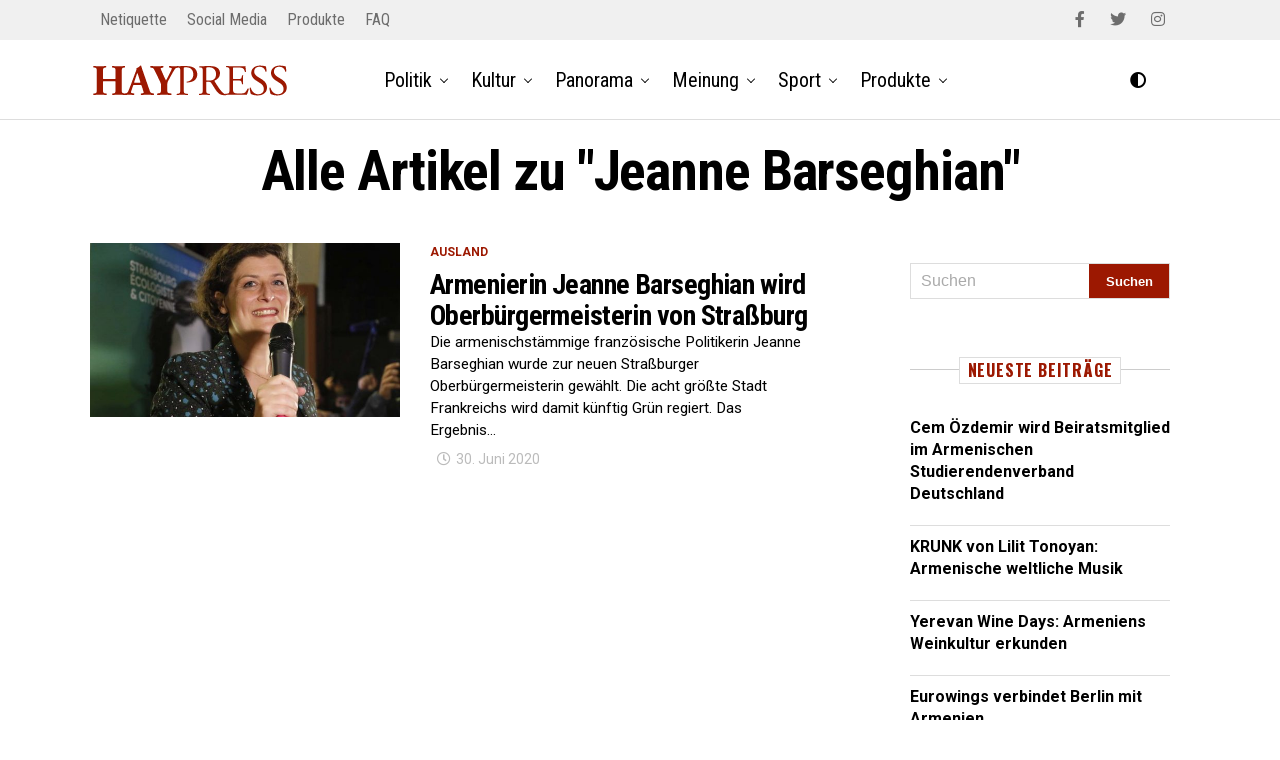

--- FILE ---
content_type: text/html; charset=UTF-8
request_url: https://haypress.de/tag/jeanne-barseghian/
body_size: 19932
content:
<!DOCTYPE html>
<html lang="de" prefix="og: https://ogp.me/ns#">
<head>
<meta charset="UTF-8" >
<meta name="viewport" id="viewport" content="width=device-width, initial-scale=1.0, maximum-scale=1.0, minimum-scale=1.0, user-scalable=no" />
<script type="text/javascript" id="wpp-js" src="https://haypress.de/wp-content/plugins/wordpress-popular-posts/assets/js/wpp.min.js" data-sampling="0" data-sampling-rate="100" data-api-url="https://haypress.de/wp-json/wordpress-popular-posts" data-post-id="0" data-token="6cb48951b8" data-lang="0" data-debug="0"></script>

<!-- Suchmaschinen-Optimierung durch Rank Math PRO - https://rankmath.com/ -->
<title>Jeanne Barseghian - HAYPRESS</title>
<meta name="robots" content="follow, index, max-snippet:-1, max-video-preview:-1, max-image-preview:large"/>
<link rel="canonical" href="https://haypress.de/tag/jeanne-barseghian/" />
<meta property="og:locale" content="de_DE" />
<meta property="og:type" content="article" />
<meta property="og:title" content="Jeanne Barseghian - HAYPRESS" />
<meta property="og:url" content="https://haypress.de/tag/jeanne-barseghian/" />
<meta property="og:site_name" content="HAYPRESS" />
<meta property="article:publisher" content="https://www.facebook.com/haypress/" />
<meta name="twitter:card" content="summary_large_image" />
<meta name="twitter:title" content="Jeanne Barseghian - HAYPRESS" />
<meta name="twitter:site" content="@HAYPRESS_news" />
<meta name="twitter:label1" content="Beiträge" />
<meta name="twitter:data1" content="1" />
<script type="application/ld+json" class="rank-math-schema">{"@context":"https://schema.org","@graph":[{"@type":"NGO","@id":"https://haypress.de/#organization","name":"HAYPRESS","url":"https://haypress.de","sameAs":["https://www.facebook.com/haypress/","https://twitter.com/HAYPRESS_news"],"logo":{"@type":"ImageObject","@id":"https://haypress.de/#logo","url":"https://haypress.de/wp-content/uploads/2020/05/favicon-hp.png","contentUrl":"https://haypress.de/wp-content/uploads/2020/05/favicon-hp.png","caption":"HAYPRESS","inLanguage":"de","width":"512","height":"512"}},{"@type":"WebSite","@id":"https://haypress.de/#website","url":"https://haypress.de","name":"HAYPRESS","publisher":{"@id":"https://haypress.de/#organization"},"inLanguage":"de"},{"@type":"CollectionPage","@id":"https://haypress.de/tag/jeanne-barseghian/#webpage","url":"https://haypress.de/tag/jeanne-barseghian/","name":"Jeanne Barseghian - HAYPRESS","isPartOf":{"@id":"https://haypress.de/#website"},"inLanguage":"de"}]}</script>
<!-- /Rank Math WordPress SEO Plugin -->

<link rel='dns-prefetch' href='//ajax.googleapis.com' />
<link rel='dns-prefetch' href='//use.fontawesome.com' />
<link rel='dns-prefetch' href='//fonts.googleapis.com' />
<link rel="alternate" type="application/rss+xml" title="HAYPRESS &raquo; Feed" href="https://haypress.de/feed/" />
<link rel="alternate" type="application/rss+xml" title="HAYPRESS &raquo; Kommentar-Feed" href="https://haypress.de/comments/feed/" />
<link rel="alternate" type="application/rss+xml" title="HAYPRESS &raquo; Jeanne Barseghian Schlagwort-Feed" href="https://haypress.de/tag/jeanne-barseghian/feed/" />
<style id='wp-img-auto-sizes-contain-inline-css' type='text/css'>
img:is([sizes=auto i],[sizes^="auto," i]){contain-intrinsic-size:3000px 1500px}
/*# sourceURL=wp-img-auto-sizes-contain-inline-css */
</style>
<style id='wp-emoji-styles-inline-css' type='text/css'>

	img.wp-smiley, img.emoji {
		display: inline !important;
		border: none !important;
		box-shadow: none !important;
		height: 1em !important;
		width: 1em !important;
		margin: 0 0.07em !important;
		vertical-align: -0.1em !important;
		background: none !important;
		padding: 0 !important;
	}
/*# sourceURL=wp-emoji-styles-inline-css */
</style>
<link rel='stylesheet' id='wp-block-library-css' href='https://haypress.de/wp-includes/css/dist/block-library/style.min.css?ver=6.9' type='text/css' media='all' />
<style id='global-styles-inline-css' type='text/css'>
:root{--wp--preset--aspect-ratio--square: 1;--wp--preset--aspect-ratio--4-3: 4/3;--wp--preset--aspect-ratio--3-4: 3/4;--wp--preset--aspect-ratio--3-2: 3/2;--wp--preset--aspect-ratio--2-3: 2/3;--wp--preset--aspect-ratio--16-9: 16/9;--wp--preset--aspect-ratio--9-16: 9/16;--wp--preset--color--black: #000000;--wp--preset--color--cyan-bluish-gray: #abb8c3;--wp--preset--color--white: #ffffff;--wp--preset--color--pale-pink: #f78da7;--wp--preset--color--vivid-red: #cf2e2e;--wp--preset--color--luminous-vivid-orange: #ff6900;--wp--preset--color--luminous-vivid-amber: #fcb900;--wp--preset--color--light-green-cyan: #7bdcb5;--wp--preset--color--vivid-green-cyan: #00d084;--wp--preset--color--pale-cyan-blue: #8ed1fc;--wp--preset--color--vivid-cyan-blue: #0693e3;--wp--preset--color--vivid-purple: #9b51e0;--wp--preset--color--: #444;--wp--preset--gradient--vivid-cyan-blue-to-vivid-purple: linear-gradient(135deg,rgb(6,147,227) 0%,rgb(155,81,224) 100%);--wp--preset--gradient--light-green-cyan-to-vivid-green-cyan: linear-gradient(135deg,rgb(122,220,180) 0%,rgb(0,208,130) 100%);--wp--preset--gradient--luminous-vivid-amber-to-luminous-vivid-orange: linear-gradient(135deg,rgb(252,185,0) 0%,rgb(255,105,0) 100%);--wp--preset--gradient--luminous-vivid-orange-to-vivid-red: linear-gradient(135deg,rgb(255,105,0) 0%,rgb(207,46,46) 100%);--wp--preset--gradient--very-light-gray-to-cyan-bluish-gray: linear-gradient(135deg,rgb(238,238,238) 0%,rgb(169,184,195) 100%);--wp--preset--gradient--cool-to-warm-spectrum: linear-gradient(135deg,rgb(74,234,220) 0%,rgb(151,120,209) 20%,rgb(207,42,186) 40%,rgb(238,44,130) 60%,rgb(251,105,98) 80%,rgb(254,248,76) 100%);--wp--preset--gradient--blush-light-purple: linear-gradient(135deg,rgb(255,206,236) 0%,rgb(152,150,240) 100%);--wp--preset--gradient--blush-bordeaux: linear-gradient(135deg,rgb(254,205,165) 0%,rgb(254,45,45) 50%,rgb(107,0,62) 100%);--wp--preset--gradient--luminous-dusk: linear-gradient(135deg,rgb(255,203,112) 0%,rgb(199,81,192) 50%,rgb(65,88,208) 100%);--wp--preset--gradient--pale-ocean: linear-gradient(135deg,rgb(255,245,203) 0%,rgb(182,227,212) 50%,rgb(51,167,181) 100%);--wp--preset--gradient--electric-grass: linear-gradient(135deg,rgb(202,248,128) 0%,rgb(113,206,126) 100%);--wp--preset--gradient--midnight: linear-gradient(135deg,rgb(2,3,129) 0%,rgb(40,116,252) 100%);--wp--preset--font-size--small: 13px;--wp--preset--font-size--medium: 20px;--wp--preset--font-size--large: 36px;--wp--preset--font-size--x-large: 42px;--wp--preset--spacing--20: 0.44rem;--wp--preset--spacing--30: 0.67rem;--wp--preset--spacing--40: 1rem;--wp--preset--spacing--50: 1.5rem;--wp--preset--spacing--60: 2.25rem;--wp--preset--spacing--70: 3.38rem;--wp--preset--spacing--80: 5.06rem;--wp--preset--shadow--natural: 6px 6px 9px rgba(0, 0, 0, 0.2);--wp--preset--shadow--deep: 12px 12px 50px rgba(0, 0, 0, 0.4);--wp--preset--shadow--sharp: 6px 6px 0px rgba(0, 0, 0, 0.2);--wp--preset--shadow--outlined: 6px 6px 0px -3px rgb(255, 255, 255), 6px 6px rgb(0, 0, 0);--wp--preset--shadow--crisp: 6px 6px 0px rgb(0, 0, 0);}:where(.is-layout-flex){gap: 0.5em;}:where(.is-layout-grid){gap: 0.5em;}body .is-layout-flex{display: flex;}.is-layout-flex{flex-wrap: wrap;align-items: center;}.is-layout-flex > :is(*, div){margin: 0;}body .is-layout-grid{display: grid;}.is-layout-grid > :is(*, div){margin: 0;}:where(.wp-block-columns.is-layout-flex){gap: 2em;}:where(.wp-block-columns.is-layout-grid){gap: 2em;}:where(.wp-block-post-template.is-layout-flex){gap: 1.25em;}:where(.wp-block-post-template.is-layout-grid){gap: 1.25em;}.has-black-color{color: var(--wp--preset--color--black) !important;}.has-cyan-bluish-gray-color{color: var(--wp--preset--color--cyan-bluish-gray) !important;}.has-white-color{color: var(--wp--preset--color--white) !important;}.has-pale-pink-color{color: var(--wp--preset--color--pale-pink) !important;}.has-vivid-red-color{color: var(--wp--preset--color--vivid-red) !important;}.has-luminous-vivid-orange-color{color: var(--wp--preset--color--luminous-vivid-orange) !important;}.has-luminous-vivid-amber-color{color: var(--wp--preset--color--luminous-vivid-amber) !important;}.has-light-green-cyan-color{color: var(--wp--preset--color--light-green-cyan) !important;}.has-vivid-green-cyan-color{color: var(--wp--preset--color--vivid-green-cyan) !important;}.has-pale-cyan-blue-color{color: var(--wp--preset--color--pale-cyan-blue) !important;}.has-vivid-cyan-blue-color{color: var(--wp--preset--color--vivid-cyan-blue) !important;}.has-vivid-purple-color{color: var(--wp--preset--color--vivid-purple) !important;}.has-black-background-color{background-color: var(--wp--preset--color--black) !important;}.has-cyan-bluish-gray-background-color{background-color: var(--wp--preset--color--cyan-bluish-gray) !important;}.has-white-background-color{background-color: var(--wp--preset--color--white) !important;}.has-pale-pink-background-color{background-color: var(--wp--preset--color--pale-pink) !important;}.has-vivid-red-background-color{background-color: var(--wp--preset--color--vivid-red) !important;}.has-luminous-vivid-orange-background-color{background-color: var(--wp--preset--color--luminous-vivid-orange) !important;}.has-luminous-vivid-amber-background-color{background-color: var(--wp--preset--color--luminous-vivid-amber) !important;}.has-light-green-cyan-background-color{background-color: var(--wp--preset--color--light-green-cyan) !important;}.has-vivid-green-cyan-background-color{background-color: var(--wp--preset--color--vivid-green-cyan) !important;}.has-pale-cyan-blue-background-color{background-color: var(--wp--preset--color--pale-cyan-blue) !important;}.has-vivid-cyan-blue-background-color{background-color: var(--wp--preset--color--vivid-cyan-blue) !important;}.has-vivid-purple-background-color{background-color: var(--wp--preset--color--vivid-purple) !important;}.has-black-border-color{border-color: var(--wp--preset--color--black) !important;}.has-cyan-bluish-gray-border-color{border-color: var(--wp--preset--color--cyan-bluish-gray) !important;}.has-white-border-color{border-color: var(--wp--preset--color--white) !important;}.has-pale-pink-border-color{border-color: var(--wp--preset--color--pale-pink) !important;}.has-vivid-red-border-color{border-color: var(--wp--preset--color--vivid-red) !important;}.has-luminous-vivid-orange-border-color{border-color: var(--wp--preset--color--luminous-vivid-orange) !important;}.has-luminous-vivid-amber-border-color{border-color: var(--wp--preset--color--luminous-vivid-amber) !important;}.has-light-green-cyan-border-color{border-color: var(--wp--preset--color--light-green-cyan) !important;}.has-vivid-green-cyan-border-color{border-color: var(--wp--preset--color--vivid-green-cyan) !important;}.has-pale-cyan-blue-border-color{border-color: var(--wp--preset--color--pale-cyan-blue) !important;}.has-vivid-cyan-blue-border-color{border-color: var(--wp--preset--color--vivid-cyan-blue) !important;}.has-vivid-purple-border-color{border-color: var(--wp--preset--color--vivid-purple) !important;}.has-vivid-cyan-blue-to-vivid-purple-gradient-background{background: var(--wp--preset--gradient--vivid-cyan-blue-to-vivid-purple) !important;}.has-light-green-cyan-to-vivid-green-cyan-gradient-background{background: var(--wp--preset--gradient--light-green-cyan-to-vivid-green-cyan) !important;}.has-luminous-vivid-amber-to-luminous-vivid-orange-gradient-background{background: var(--wp--preset--gradient--luminous-vivid-amber-to-luminous-vivid-orange) !important;}.has-luminous-vivid-orange-to-vivid-red-gradient-background{background: var(--wp--preset--gradient--luminous-vivid-orange-to-vivid-red) !important;}.has-very-light-gray-to-cyan-bluish-gray-gradient-background{background: var(--wp--preset--gradient--very-light-gray-to-cyan-bluish-gray) !important;}.has-cool-to-warm-spectrum-gradient-background{background: var(--wp--preset--gradient--cool-to-warm-spectrum) !important;}.has-blush-light-purple-gradient-background{background: var(--wp--preset--gradient--blush-light-purple) !important;}.has-blush-bordeaux-gradient-background{background: var(--wp--preset--gradient--blush-bordeaux) !important;}.has-luminous-dusk-gradient-background{background: var(--wp--preset--gradient--luminous-dusk) !important;}.has-pale-ocean-gradient-background{background: var(--wp--preset--gradient--pale-ocean) !important;}.has-electric-grass-gradient-background{background: var(--wp--preset--gradient--electric-grass) !important;}.has-midnight-gradient-background{background: var(--wp--preset--gradient--midnight) !important;}.has-small-font-size{font-size: var(--wp--preset--font-size--small) !important;}.has-medium-font-size{font-size: var(--wp--preset--font-size--medium) !important;}.has-large-font-size{font-size: var(--wp--preset--font-size--large) !important;}.has-x-large-font-size{font-size: var(--wp--preset--font-size--x-large) !important;}
/*# sourceURL=global-styles-inline-css */
</style>

<style id='classic-theme-styles-inline-css' type='text/css'>
/*! This file is auto-generated */
.wp-block-button__link{color:#fff;background-color:#32373c;border-radius:9999px;box-shadow:none;text-decoration:none;padding:calc(.667em + 2px) calc(1.333em + 2px);font-size:1.125em}.wp-block-file__button{background:#32373c;color:#fff;text-decoration:none}
/*# sourceURL=/wp-includes/css/classic-themes.min.css */
</style>
<link rel='stylesheet' id='eeb-css-frontend-css' href='https://haypress.de/wp-content/plugins/email-encoder-bundle/core/includes/assets/css/style.css?ver=240827-190020' type='text/css' media='all' />
<link rel='stylesheet' id='dashicons-css' href='https://haypress.de/wp-includes/css/dashicons.min.css?ver=6.9' type='text/css' media='all' />
<link rel='stylesheet' id='post-views-counter-frontend-css' href='https://haypress.de/wp-content/plugins/post-views-counter/css/frontend.min.css?ver=1.4.7' type='text/css' media='all' />
<link rel='stylesheet' id='widgetopts-styles-css' href='https://haypress.de/wp-content/plugins/widget-options/assets/css/widget-options.css?ver=4.0.6.1' type='text/css' media='all' />
<link rel='stylesheet' id='ql-jquery-ui-css' href='//ajax.googleapis.com/ajax/libs/jqueryui/1.12.1/themes/smoothness/jquery-ui.css?ver=6.9' type='text/css' media='all' />
<link rel='stylesheet' id='zox-custom-style-css' href='https://haypress.de/wp-content/themes/haypress/style.css?ver=6.9' type='text/css' media='all' />
<style id='zox-custom-style-inline-css' type='text/css'>


	a,
	a:visited,
	a:hover h2.zox-s-title1,
	a:hover h2.zox-s-title1-feat,
	a:hover h2.zox-s-title2,
	a:hover h2.zox-s-title3,
	.zox-post-body p a,
	h3.zox-post-cat a,
	.sp-template a,
	.sp-data-table a,
	span.zox-author-name a,
	a:hover h2.zox-authors-latest,
	span.zox-authors-name a:hover {
		color: #9c1801;
	}

	.zox-s8 a:hover h2.zox-s-title1,
	.zox-s8 a:hover h2.zox-s-title1-feat,
	.zox-s8 a:hover h2.zox-s-title2,
	.zox-s8 a:hover h2.zox-s-title3 {
		box-shadow: 15px 0 0 #fff, -10px 0 0 #fff;
		color: #9c1801;
	}

	.woocommerce-message:before,
	.woocommerce-info:before,
	.woocommerce-message:before,
	.woocommerce .star-rating span:before,
	span.zox-s-cat,
	h3.zox-post-cat a,
	.zox-s6 span.zox-s-cat,
	.zox-s8 span.zox-s-cat,
	.zox-widget-side-trend-wrap .zox-art-text:before {
		color: #9c1801;
	}

	.zox-widget-bgp,
	.zox-widget-bgp.zox-widget-txtw .zox-art-wrap,
	.zox-widget-bgp.zox-widget-txtw .zox-widget-featl-sub .zox-art-wrap,
	.zox-s4 .zox-widget-bgp span.zox-s-cat,
	.woocommerce span.onsale,
	.zox-s7 .zox-byline-wrap:before,
	.zox-s3 span.zox-s-cat,
	.zox-o1 span.zox-s-cat,
	.zox-s3 .zox-widget-side-trend-wrap .zox-art-text:before,
	.sp-table-caption,
	#zox-search-form #zox-search-submit,
	#zox-search-form2 #zox-search-submit2,
	.pagination .current,
	.pagination a:hover,
	.zox-o6 span.zox-s-cat {
		background: #9c1801;
	}

	.woocommerce .widget_price_filter .ui-slider .ui-slider-handle,
	.woocommerce #respond input#submit.alt,
	.woocommerce a.button.alt,
	.woocommerce button.button.alt,
	.woocommerce input.button.alt,
	.woocommerce #respond input#submit.alt:hover,
	.woocommerce a.button.alt:hover,
	.woocommerce button.button.alt:hover,
	.woocommerce input.button.alt:hover {
		background-color: #9c1801;
	}

	.woocommerce-error,
	.woocommerce-info,
	.woocommerce-message {
		border-top-color: #9c1801;
	}

	.zox-feat-ent1-left,
	.zox-ent1 .zox-side-widget {
		border-top: 2px solid #9c1801;
	}

	.zox-feat-ent3-main-wrap h2.zox-s-title2 {
		background-color: #9c1801;
		box-shadow: 15px 0 0 #9c1801, -10px 0 0 #9c1801;
	}

	.zox-widget-side-trend-wrap .zox-art-text:before,
	.pagination .current,
	.pagination a:hover {
		border: 1px solid #9c1801;
	}

	.zox-post-type {
		border: 3px solid #9c1801;
	}
	.zox-widget-featl-sub .zox-post-type {
		border: 2px solid #9c1801;
	}

	.zox-o3 h3.zox-s-cat {
		background: #9c1801;
	}

	.zox-widget-bgs,
	.zox-widget-bgs.zox-widget-txtw .zox-art-wrap,
	.zox-widget-bgs.zox-widget-txtw .zox-widget-featl-sub .zox-art-wrap,
	.zox-s4 .zox-widget-bgp span.zox-s-cat {
		background: #9c1801;
	}

	#zox-top-head-wrap {
		background: #f0f0f0;
	}

	span.zox-top-soc-but,
	.zox-top-nav-menu ul li a,
	span.zox-woo-cart-icon {
		color: #6d6d6d;
	}

	span.zox-woo-cart-num {
		background: #6d6d6d;
	}

	.zox-top-nav-menu ul li:hover a {
		color: #9c1801;
	}

	#zox-top-head-wrap,
	#zox-top-head,
	#zox-top-head-left,
	#zox-top-head-mid,
	#zox-top-head-right,
	.zox-top-nav-menu ul {
		height: 40px;
	}

	#zox-top-head-mid img {
		max-height: calc(40px - 20px);
	}

	.zox-top-nav-menu ul li a {
		font-size: 16px;
	}

	#zox-bot-head-wrap,
	#zox-bot-head-wrap.zox-trans-bot.zox-fix-up,
	#zox-fly-wrap,
	#zox-bot-head-wrap.zox-trans-bot:hover {
		background-color: #ffffff;
	}

	.zox-nav-menu ul li a,
	span.zox-nav-search-but,
	span.zox-night,
	.zox-trans-bot.zox-fix-up .zox-nav-menu ul li a,
	.zox-trans-bot.zox-fix-up span.zox-nav-search-but,
	nav.zox-fly-nav-menu ul li a,
	span.zox-fly-soc-head,
	ul.zox-fly-soc-list li a {
		color: #000000;
	}

	.zox-nav-menu ul li.menu-item-has-children a:after,
	.zox-nav-menu ul li.zox-mega-drop a:after {
		border-right: 1px solid #000000;
		border-bottom: 1px solid #000000;
	}

	.zox-fly-but-wrap span,
	.zox-trans-bot.zox-fix-up .zox-fly-but-wrap span,
	.zox-fly-but-wrap span {
		background: #000000;
	}

	.zox-nav-menu ul li:hover a,
	span.zox-nav-search-but:hover,
	span.zox-night:hover {
		color: #9c1801;
	}

	.zox-fly-but-wrap:hover span {
		background: #9c1801;
	}

	span.zox-widget-main-title {
		color: #111;
	}

	#zox-foot-wrap {
		background: #fff;
	}

	#zox-foot-wrap p {
		color: #aaa;
	}

	#zox-foot-wrap a {
		color: #aaa;
	}

	ul.zox-foot-soc-list li a {
		border: 1px solid #aaa;
	}

	span.zox-widget-side-title {
		color: #111;
	}

	span.zox-post-main-title {
		color: #111;
	}

	.zox-top-nav-menu ul li a {
		padding-top: calc((40px - 16px) / 2);
		padding-bottom: calc((40px - 16px) / 2);
	}

	#zox-bot-head-wrap,
	.zox-bot-head-menu,
	#zox-bot-head,
	#zox-bot-head-left,
	#zox-bot-head-right,
	#zox-bot-head-mid,
	.zox-bot-head-logo,
	.zox-bot-head-logo-main,
	.zox-nav-menu,
	.zox-nav-menu ul {
		height: 80px;
	}

	.zox-nav-menu ul li ul.sub-menu,
	.zox-nav-menu ul li.menu-item-object-category .zox-mega-dropdown {
		top: 80px;
	}

	.zox-nav-menu ul li a {
		font-size: 20px;
	}

	.zox-nav-menu ul li a {
		padding-top: calc((80px - 20px) / 2);
		padding-bottom: calc((80px - 20px) / 2);
	}

	.zox-fix-up {
		top: -80px;
		-webkit-transform: translate3d(0,-80px,0) !important;
	   	   -moz-transform: translate3d(0,-80px,0) !important;
	    	-ms-transform: translate3d(0,-80px,0) !important;
	     	 -o-transform: translate3d(0,-80px,0) !important;
				transform: translate3d(0,-80px,0) !important;
	}

	.zox-fix {
		top: -80px;
		-webkit-transform: translate3d(0,80px,0) !important;
	   	   -moz-transform: translate3d(0,80px,0) !important;
	    	-ms-transform: translate3d(0,80px,0) !important;
	     	 -o-transform: translate3d(0,80px,0) !important;
				transform: translate3d(0,80px,0) !important;
	}

	.zox-fix-up .zox-nav-menu ul li a {
		padding-top: calc((60px - 20px) / 2);
		padding-bottom: calc((60px - 20px) / 2);
	}

	.zox-feat-ent1-grid,
	.zox-feat-ent2-bot,
	.zox-feat-net1-grid {
		grid-template-columns: auto 300px;
	}

	body,
	span.zox-s-cat,
	span.zox-ad-label,
	span.zox-post-excerpt p,
	.woocommerce ul.product_list_widget li a,
	.woocommerce ul.product_list_widget span.product-title,
	.woocommerce #reviews #comments ol.commentlist li .comment-text p.meta,
	.woocommerce div.product p.price,
	.woocommerce div.product p.price ins,
	.woocommerce div.product p.price del,
	.woocommerce ul.products li.product .price del,
	.woocommerce ul.products li.product .price ins,
	.woocommerce ul.products li.product .price,
	.woocommerce #respond input#submit,
	.woocommerce a.button,
	.woocommerce button.button,
	.woocommerce input.button,
	.woocommerce .widget_price_filter .price_slider_amount .button,
	.woocommerce span.onsale,
	.woocommerce-review-link,
	#woo-content p.woocommerce-result-count,
	.woocommerce div.product .woocommerce-tabs ul.tabs li a,
	.woocommerce .woocommerce-breadcrumb,
	.woocommerce #respond input#submit.alt,
	.woocommerce a.button.alt,
	.woocommerce button.button.alt,
	.woocommerce input.button.alt {
		font-family: 'Roboto', sans-serif;
		font-weight: 400;
		text-transform: None;
	}

	#zox-woo-side-wrap span.zox-widget-side-title,
	span.zox-authors-name a,
	h1.zox-author-top-head {
		font-family: 'Roboto', sans-serif;
	}

	p.zox-s-graph,
	.zox-post-body p,
	.zox-post-body blockquote p,
	#woo-content p,
	#zox-404 p,
	.zox-post-body ul li,
	.zox-post-body ol li {
		font-family: 'Roboto', sans-serif;
		font-weight: 400;
		text-transform: None;
	}

	.zox-nav-menu ul li a,
	.zox-top-nav-menu ul li a,
	nav.zox-fly-nav-menu ul li a {
		font-family: 'Roboto Condensed', sans-serif;
		font-weight: 400;
		text-transform: None;
	}

	.zox-nav-menu ul li ul.zox-mega-list li a,
	.zox-nav-menu ul li ul.zox-mega-list li a p {
		font-family: 'Roboto Condensed', sans-serif;
	}

	h2.zox-s-title1,
	h2.zox-s-title1-feat,
	.woocommerce div.product .product_title,
	.woocommerce .related h2,
	#woo-content .summary p.price,
	.woocommerce div.product .woocommerce-tabs .panel h2,
	#zox-404 h1,
	h1.zox-post-title,
	.zox-widget-side-trend-wrap .zox-art-text:before {
		font-family: 'Roboto Condensed', sans-serif;
		font-weight: 700;
		text-transform: None;
	}

	span.zox-widget-main-title {
		font-family: 'Roboto', sans-serif;
		font-weight: 400;
		text-transform: Uppercase;
	}

	span.zox-widget-side-title {
		font-family: 'Roboto', sans-serif;
		font-weight: 400;
		text-transform: Uppercase;
	}

	span.zox-post-main-title {
		font-family: 'Roboto', sans-serif;
		font-weight: 900;
		text-transform: None;
	}

	h2.zox-s-title2,
	h2.zox-s-title3,
	span.zox-woo-cart-num,
	p.zox-search-p,
	.alp-related-posts .current .post-title,
	.alp-related-posts-wrapper .alp-related-post .post-title,
	.zox-widget-txtw span.zox-widget-main-title {
		font-family: 'Roboto Condensed', sans-serif;
		font-weight: 700;
		text-transform: None;
	}

	.zox-post-width {
		margin: 0 auto;
		max-width: calc(1100px + 60px);
	}


	

			.zox-head-width {
				margin: 0 auto;
				max-width: calc(1100px + 60px);
			}
				

			.zox-body-width,
			.zox-title-width,
			.zox-widget-feat-wrap.zox-o1 .zox-art-text-cont,
			.zox-widget-feat-wrap.zox-o4 .zox-art-text-cont,
			.zox-widget-feat-main.zox-o1 .zox-art-text-cont,
			.zox-widget-feat-main.zox-o4 .zox-art-text-cont {
				margin: 0 auto;
				padding: 0 30px;
				max-width: calc(1100px + 60px);
			}
				

			#zox-top-head {
				grid-template-columns: auto 250px;
			}
			#zox-top-head-left {
				width: 100%;
			}
			#zox-top-head-mid {
				display: none;
			}
				

			@media screen and (min-width: 1024px) {
				#zox-bot-head-left {
					display: none;
				}
				#zox-bot-head {
					grid-template-columns: auto 60px;
				}
				.zox-bot-head-menu {
					display: grid;
					padding: 0 0 0 90px;
				}
			}
			@media screen and (max-width: 1023px) {
				#zox-bot-head-left {
					display: grid;
				}
			}
				

			.zox-fix-up {
				-webkit-box-shadow: 0 0.5rem 1rem 0 rgba(21,21,30,0.08);
				   -moz-box-shadow: 0 0.5rem 1rem 0 rgba(21,21,30,0.08);
				    -ms-box-shadow: 0 0.5rem 1rem 0 rgba(21,21,30,0.08);
				     -o-box-shadow: 0 0.5rem 1rem 0 rgba(21,21,30,0.08);
						box-shadow: 0 0.5rem 1rem 0 rgba(21,21,30,0.08);
			}
				

	.zox-nav-links {
		display: none;
		}
		

			#zox-home-body-wrap {
				grid-template-columns: auto 300px;
				}
				

			.zox-post-body p a {
				box-shadow: inset 0 -1px 0 0 #fff, inset 0 -2px 0 0 #9c1801;
				color: #000;
			}
			.zox-post-body p a:hover {
				color: #9c1801;
			}
			

			.zox-widget-main-head {
				margin: 0 0 15px;
			}
			h4.zox-widget-main-title {
				border-top: 1px solid #ccc;
				position: relative;
				text-align: center;
			}
			span.zox-widget-main-title {
				background: #fff;
				border: 1px solid #ddd;
				color: #111;
				display: inline-block;
				font-size: 18px;
				letter-spacing: .05em;
				padding: 5px 10px 7px;
				position: relative;
					top: -16px;
				text-transform: uppercase;
			}
			.zox_feat_widget .zox-widget-main-head {
				margin: 0;
			}
			.zox_feat_widget h4.zox-widget-main-title {
				height: 1px;
				z-index: 10;
			}
			

			span.zox-widget-side-title {
				font-size: 2.125rem;
				letter-spacing: .05em;
			}
			

			h4.zox-post-main-title {
				text-align: left;
			}
			span.zox-post-main-title {
				font-size: 1.5rem;
				letter-spacing: .1em;
			}
			


				

 	/*** Bildunterschriften ***/
p.wp-caption-text, span.zox-post-img-cap {
    line-height: 1.3em !important;
    font-size: 12px !important;
}

#slb_viewer_wrap .slb_theme_slb_baseline * {
    font-size: 16px;
}

.zox-author-name-wrap, .zox-author-thumb, .zox-byline-name {
    display: none;
}

.zox-post-byline-wrap {
    display: block;
}

span.zox-nav-search-but {
    display: none;
}

.related-post {
    margin: 80px 0 !important;
}

.fa-moon::before {
    content: "\f042" !important;
}

.fa-moon::before {
    content: "\f042" !important;
}
.cc-window.cc-floating {
    z-index: 99999;
}

#zox-fly-wrap, #zox-search-wrap, #zox-lead-top {
     -webkit-transition: none;
    -moz-transition: none;
    -ms-transition: none;
    -o-transition: none;
    transition: none;
}

#zox-main-body-wrap .zox-search-box {
display: none;
}

#zox-search-input, #zox-search-input2 {
    text-transform: none;
}

.zox-s5 .zox-widget-side-trend-wrap .zox-art-text:before {
    content: counter(zox-trend);
    border: none;
    border-radius: 0;
    display: grid;
    font-size: 46px;
    font-weight: 700;
    margin: 0;
    top: 0;
    width: auto;
    height: auto;
    vertical-align: text-top;
    color: #ddd !important;
}

/*** Startseite Featured Post ***/
.zox-s1.zox-div1 .zox-art-text, .zox-s2.zox-div1 .zox-art-text, .zox-s3.zox-div1 .zox-art-text, .zox-s4.zox-div1 .zox-art-text, .zox-s5.zox-div1 .zox-art-text, .zox-s6.zox-div1 .zox-art-text, .zox-s1.zox-div23 .zox-art-text, .zox-s2.zox-div23 .zox-art-text, .zox-s3.zox-div23 .zox-art-text, .zox-s4.zox-div23 .zox-art-text, .zox-s5.zox-div23 .zox-art-text {
    padding: 30px;
}

@media screen and (min-width: 1024px) {
.zox-bot-head-menu {
    padding: 0 0 0 130px;
}
}

.zox-div2 h2.zox-s-title1-feat, .zox-div23 h2.zox-s-title1-feat, .zox-div1 h2.zox-s-title1, .zox-div1 h2.zox-s-title2, .zox-div1t h2.zox-s-title1, .zox-div1t h2.zox-s-title2 {
    font-size: 2.375rem;
}

.zox-post-body h6, .comment-inner h6 {
    font-size: 0.75rem;
    text-transform: none !important;
}

.zox-feat-net3-main-wrap .zox-art-text h2.zox-s-title1, .zox-feat-net3-main-wrap .zox-art-text h2.zox-s-title1-feat, .zox-feat-net3-sub-wrap .zox-art-text h2.zox-s-title2 {
line-height: 1.125;
}

span.zox-widget-side-title {
    background: #fff;
    border: 1px solid #ddd;
    color: #9c1801;
    display: inline-block;
    font-family: 'Oswald', sans-serif;
    font-size: 16px;
    font-weight: 700;
    letter-spacing: .05em;
    padding: 4px 8px 5px;
    position: relative;
    top: -13px;
    text-transform: uppercase;
}

h4.zox-widget-side-title {
    border-top: 1px solid #ccc;
    position: relative;
    text-align: center;
}

span.zox-widget-main-title {
    background: #fff;
    border: 1px solid #ddd;
    color: #9c1801;
    display: inline-block;
    font-family: 'Oswald', sans-serif;
    font-size: 18px;
    font-weight: 700;
    letter-spacing: .05em;
    padding: 5px 10px 7px;
    position: relative;
    top: -16px;
    text-transform: uppercase;
}

@media screen and (max-width: 770px) {
.zox-s1.zox-div1 .zox-art-wrap, .zox-s2.zox-div1 .zox-art-wrap, .zox-s3.zox-div1 .zox-art-wrap, .zox-s4.zox-div1 .zox-art-wrap, .zox-s5.zox-div1 .zox-art-wrap, .zox-s6.zox-div1 .zox-art-wrap, .zox-s1.zox-div23 .zox-art-grid, .zox-s2.zox-div23 .zox-art-grid, .zox-s3.zox-div23 .zox-art-grid, .zox-s4.zox-div23 .zox-art-grid, .zox-s5.zox-div23 .zox-art-grid, .zox-o3.zox-div2 .zox-art-wrap {
    display: block;
    grid-template-areas: 'zox-img zox-text';
    grid-template-columns: 3fr 2fr;
}
}

#zox-bot-head-wrap {
    border-bottom: 1px solid #ddd;
}

.zox-s5 p.zox-s-graph {
    color: #000;
    font-size: 0.95rem;
    line-height: 1.45;
}

/*** Links Meistgelesene ***/
.zox-s5 .zox-widget-side-trend-wrap h2.zox-s-title3 {
    text-transform: none;
}

/*** Thema-Farbe ***/
.zox-s5 span.zox-s-cat {
    color: #9c1801;
    float: none;
    font-size: .75rem;
text-transform: uppercase;
font-weight: 700;
}

 .zox-post-body h3, .comment-inner h3 {
    font-size: 2.0rem;
padding-top: 10px;
}

/*** Zwischen-Titel innerhalb Artikel ***/
.zox-post-body h2, .comment-inner h2 {
    font-size: 1.8rem;
padding-top: 10px;
}

.zox-post-body h5, .comment-inner h5 {
    font-size: 1.625rem;
    padding-top: 10px;
}
		
/*# sourceURL=zox-custom-style-inline-css */
</style>
<link rel='stylesheet' id='fontawesome-child-css' href='https://use.fontawesome.com/releases/v5.5.0/css/all.css?ver=6.9' type='text/css' media='all' />
<link rel='stylesheet' id='zox-custom-child-style-css' href='https://haypress.de/wp-content/themes/haypress-child/style.css?ver=1.0.0' type='text/css' media='all' />
<link rel='stylesheet' id='zox-reset-css' href='https://haypress.de/wp-content/themes/haypress/css/reset.css?ver=6.9' type='text/css' media='all' />
<link rel='stylesheet' id='fontawesome-css' href='https://use.fontawesome.com/releases/v5.12.1/css/all.css?ver=6.9' type='text/css' media='all' />
<link rel='stylesheet' id='zox-fonts-css' href='//fonts.googleapis.com/css?family=Heebo%3A300%2C400%2C500%2C700%2C800%2C900%7CAlegreya%3A400%2C500%2C700%2C800%2C900%7CJosefin+Sans%3A300%2C400%2C600%2C700%7CLibre+Franklin%3A300%2C400%2C500%2C600%2C700%2C800%2C900%7CFrank+Ruhl+Libre%3A300%2C400%2C500%2C700%2C900%7CNunito+Sans%3A300%2C400%2C600%2C700%2C800%2C900%7CMontserrat%3A300%2C400%2C500%2C600%2C700%2C800%2C900%7CAnton%3A400%7CNoto+Serif%3A400%2C700%7CNunito%3A300%2C400%2C600%2C700%2C800%2C900%7CRajdhani%3A300%2C400%2C500%2C600%2C700%7CTitillium+Web%3A300%2C400%2C600%2C700%2C900%7CPT+Serif%3A400%2C400i%2C700%2C700i%7CAmiri%3A400%2C400i%2C700%2C700i%7COswald%3A300%2C400%2C500%2C600%2C700%7CRoboto+Mono%3A400%2C700%7CBarlow+Semi+Condensed%3A700%2C800%2C900%7CPoppins%3A300%2C400%2C500%2C600%2C700%2C800%2C900%7CRoboto+Condensed%3A300%2C400%2C700%7CRoboto%3A300%2C400%2C500%2C700%2C900%7CPT+Serif%3A400%2C700%7COpen+Sans+Condensed%3A300%2C700%7COpen+Sans%3A700%7CSource+Serif+Pro%3A400%2C600%2C700%7CIM+Fell+French+Canon%3A400%2C400i%7CRoboto%3A100%2C100i%2C200%2C+200i%2C300%2C300i%2C400%2C400i%2C500%2C500i%2C600%2C600i%2C700%2C700i%2C800%2C800i%2C900%2C900i%7CRoboto%3A100%2C100i%2C200%2C+200i%2C300%2C300i%2C400%2C400i%2C500%2C500i%2C600%2C600i%2C700%2C700i%2C800%2C800i%2C900%2C900i%7CRoboto+Condensed%3A100%2C100i%2C200%2C+200i%2C300%2C300i%2C400%2C400i%2C500%2C500i%2C600%2C600i%2C700%2C700i%2C800%2C800i%2C900%2C900i%7CRoboto+Condensed%3A100%2C100i%2C200%2C+200i%2C300%2C300i%2C400%2C400i%2C500%2C500i%2C600%2C600i%2C700%2C700i%2C800%2C800i%2C900%2C900i%7CRoboto+Condensed%3A100%2C100i%2C200%2C+200i%2C300%2C300i%2C400%2C400i%2C500%2C500i%2C600%2C600i%2C700%2C700i%2C800%2C800i%2C900%2C900i%7CRoboto%3A100%2C100i%2C200%2C+200i%2C300%2C300i%2C400%2C400i%2C500%2C500i%2C600%2C600i%2C700%2C700i%2C800%2C800i%2C900%2C900i%7CRoboto%3A100%2C100i%2C200%2C+200i%2C300%2C300i%2C400%2C400i%2C500%2C500i%2C600%2C600i%2C700%2C700i%2C800%2C800i%2C900%2C900i%26subset%3Dlatin%2Clatin-ext%2Ccyrillic%2Ccyrillic-ext%2Cgreek-ext%2Cgreek%2Cvietnamese' type='text/css' media='all' />
<link rel='stylesheet' id='zox-media-queries-css' href='https://haypress.de/wp-content/themes/haypress/css/media-queries.css?ver=6.9' type='text/css' media='all' />
<link rel='stylesheet' id='slb_core-css' href='https://haypress.de/wp-content/plugins/simple-lightbox/client/css/app.css?ver=2.9.3' type='text/css' media='all' />
<script type="text/javascript" src="https://haypress.de/wp-includes/js/jquery/jquery.min.js?ver=3.7.1" id="jquery-core-js"></script>
<script type="text/javascript" src="https://haypress.de/wp-includes/js/jquery/jquery-migrate.min.js?ver=3.4.1" id="jquery-migrate-js"></script>
<script type="text/javascript" src="https://haypress.de/wp-content/plugins/email-encoder-bundle/core/includes/assets/js/custom.js?ver=240827-190020" id="eeb-js-frontend-js"></script>
<link rel="https://api.w.org/" href="https://haypress.de/wp-json/" /><link rel="alternate" title="JSON" type="application/json" href="https://haypress.de/wp-json/wp/v2/tags/780" /><link rel="EditURI" type="application/rsd+xml" title="RSD" href="https://haypress.de/xmlrpc.php?rsd" />
	<meta name="theme-color" content="#ffffff" />
			<meta property="og:description" content="Aktuelle Nachrichten, News, Videos und Hintergr&uuml;nde online" />
	            <style id="wpp-loading-animation-styles">@-webkit-keyframes bgslide{from{background-position-x:0}to{background-position-x:-200%}}@keyframes bgslide{from{background-position-x:0}to{background-position-x:-200%}}.wpp-widget-block-placeholder,.wpp-shortcode-placeholder{margin:0 auto;width:60px;height:3px;background:#dd3737;background:linear-gradient(90deg,#dd3737 0%,#571313 10%,#dd3737 100%);background-size:200% auto;border-radius:3px;-webkit-animation:bgslide 1s infinite linear;animation:bgslide 1s infinite linear}</style>
            <meta name="generator" content="Elementor 3.24.3; features: additional_custom_breakpoints; settings: css_print_method-external, google_font-enabled, font_display-auto">
			<style>
				.e-con.e-parent:nth-of-type(n+4):not(.e-lazyloaded):not(.e-no-lazyload),
				.e-con.e-parent:nth-of-type(n+4):not(.e-lazyloaded):not(.e-no-lazyload) * {
					background-image: none !important;
				}
				@media screen and (max-height: 1024px) {
					.e-con.e-parent:nth-of-type(n+3):not(.e-lazyloaded):not(.e-no-lazyload),
					.e-con.e-parent:nth-of-type(n+3):not(.e-lazyloaded):not(.e-no-lazyload) * {
						background-image: none !important;
					}
				}
				@media screen and (max-height: 640px) {
					.e-con.e-parent:nth-of-type(n+2):not(.e-lazyloaded):not(.e-no-lazyload),
					.e-con.e-parent:nth-of-type(n+2):not(.e-lazyloaded):not(.e-no-lazyload) * {
						background-image: none !important;
					}
				}
			</style>
			<style type="text/css" id="custom-background-css">
body.custom-background { background-color: #ffffff; }
</style>
	<link rel="icon" href="https://haypress.de/wp-content/uploads/2020/05/cropped-favicon-hp-32x32.png" sizes="32x32" />
<link rel="icon" href="https://haypress.de/wp-content/uploads/2020/05/cropped-favicon-hp-192x192.png" sizes="192x192" />
<link rel="apple-touch-icon" href="https://haypress.de/wp-content/uploads/2020/05/cropped-favicon-hp-180x180.png" />
<meta name="msapplication-TileImage" content="https://haypress.de/wp-content/uploads/2020/05/cropped-favicon-hp-270x270.png" />
<!-- TradeDoubler site verification 3229054 -->
</head>
<body class="archive tag tag-jeanne-barseghian tag-780 custom-background wp-theme-haypress wp-child-theme-haypress-child zox-s5 zox-net3 elementor-default elementor-kit-4304" >
	<div id="zox-fly-wrap">
	<div id="zox-fly-menu-top" class="left relative">
		<div id="zox-fly-logo" class="left relative">
							<a href="https://haypress.de/"><img src="https://haypress.de/wp-content/uploads/2020/05/hp-logo-small.png" alt="HAYPRESS" data-rjs="2" /></a>
					</div><!--zox-fly-logo-->
		<div class="zox-fly-but-wrap zox-fly-but-menu zox-fly-but-click">
			<span></span>
			<span></span>
			<span></span>
			<span></span>
		</div><!--zox-fly-but-wrap-->
	</div><!--zox-fly-menu-top-->
	<div id="zox-fly-menu-wrap">
		<nav class="zox-fly-nav-menu left relative">
			<div class="menu-mobile-menue-container"><ul id="menu-mobile-menue" class="menu"><li id="menu-item-5829" class="menu-item menu-item-type-taxonomy menu-item-object-category menu-item-has-children menu-item-5829"><a href="https://haypress.de/thema/politik/">Politik</a>
<ul class="sub-menu">
	<li id="menu-item-5830" class="menu-item menu-item-type-taxonomy menu-item-object-category menu-item-5830"><a href="https://haypress.de/thema/politik/deutschland/">Deutschland</a></li>
	<li id="menu-item-5831" class="menu-item menu-item-type-taxonomy menu-item-object-category menu-item-5831"><a href="https://haypress.de/thema/politik/armenien/">Armenien</a></li>
	<li id="menu-item-5832" class="menu-item menu-item-type-taxonomy menu-item-object-category menu-item-5832"><a href="https://haypress.de/thema/politik/tuerkei/">Türkei</a></li>
	<li id="menu-item-5833" class="menu-item menu-item-type-taxonomy menu-item-object-category menu-item-5833"><a href="https://haypress.de/thema/politik/ausland/">Ausland</a></li>
</ul>
</li>
<li id="menu-item-5834" class="menu-item menu-item-type-taxonomy menu-item-object-category menu-item-has-children menu-item-5834"><a href="https://haypress.de/thema/kultur/">Kultur</a>
<ul class="sub-menu">
	<li id="menu-item-5835" class="menu-item menu-item-type-taxonomy menu-item-object-category menu-item-5835"><a href="https://haypress.de/thema/kultur/buchtipp/">Buchtipp</a></li>
	<li id="menu-item-5836" class="menu-item menu-item-type-taxonomy menu-item-object-category menu-item-5836"><a href="https://haypress.de/thema/kultur/film-tv/">Film &amp; TV</a></li>
	<li id="menu-item-5837" class="menu-item menu-item-type-taxonomy menu-item-object-category menu-item-5837"><a href="https://haypress.de/thema/kultur/musik/">Musik</a></li>
	<li id="menu-item-5838" class="menu-item menu-item-type-taxonomy menu-item-object-category menu-item-5838"><a href="https://haypress.de/thema/kultur/ausstellung/">Ausstellung</a></li>
	<li id="menu-item-5839" class="menu-item menu-item-type-taxonomy menu-item-object-category menu-item-5839"><a href="https://haypress.de/thema/kultur/geschichte/">Geschichte</a></li>
</ul>
</li>
<li id="menu-item-5840" class="menu-item menu-item-type-taxonomy menu-item-object-category menu-item-5840"><a href="https://haypress.de/thema/panorama/">Panorama</a></li>
<li id="menu-item-5841" class="menu-item menu-item-type-taxonomy menu-item-object-category menu-item-5841"><a href="https://haypress.de/thema/meinung/">Meinung</a></li>
<li id="menu-item-5842" class="menu-item menu-item-type-taxonomy menu-item-object-category menu-item-5842"><a href="https://haypress.de/thema/sport/">Sport</a></li>
<li id="menu-item-5843" class="menu-item menu-item-type-post_type menu-item-object-page menu-item-has-children menu-item-5843"><a href="https://haypress.de/produkte/">Produkte</a>
<ul class="sub-menu">
	<li id="menu-item-5844" class="menu-item menu-item-type-post_type menu-item-object-page menu-item-5844"><a href="https://haypress.de/produkte-sachbuecher/">Sachbücher</a></li>
	<li id="menu-item-5845" class="menu-item menu-item-type-post_type menu-item-object-page menu-item-5845"><a href="https://haypress.de/produkte-romane/">Romane</a></li>
	<li id="menu-item-5846" class="menu-item menu-item-type-post_type menu-item-object-page menu-item-5846"><a href="https://haypress.de/produkte-spielfilme/">Spielfilme</a></li>
	<li id="menu-item-5847" class="menu-item menu-item-type-post_type menu-item-object-page menu-item-5847"><a href="https://haypress.de/produkte-dokumentarfilme/">Dokumentarfilme</a></li>
</ul>
</li>
<li id="menu-item-5848" class="menu-item menu-item-type-post_type menu-item-object-page menu-item-5848"><a href="https://haypress.de/faq1915/">FAQ</a></li>
</ul></div>		</nav>
	</div><!--zox-fly-menu-wrap-->
	<div id="zox-fly-soc-wrap">
		<span class="zox-fly-soc-head">Folgen Sie uns</span>
		<ul class="zox-fly-soc-list left relative">
							<li><a href="https://www.facebook.com/haypress" target="_blank" class="fab fa-facebook-f"></a></li>
										<li><a href="https://twitter.com/HAYPRESS_news" target="_blank" class="fab fa-twitter"></a></li>
										<li><a href="https://www.instagram.com/haypress_news/" target="_blank" class="fab fa-instagram"></a></li>
																				</ul>
	</div><!--zox-fly-soc-wrap-->
</div><!--zox-fly-wrap-->	<div id="zox-site" class="left zoxrel">
		<div id="zox-search-wrap">
			<div class="zox-search-cont">
				<p class="zox-search-p">Hallo, wonach suchen Sie?</p>
				<div class="zox-search-box">
					<form method="get" id="zox-search-form" action="https://haypress.de/">
	<input type="text" name="s" id="zox-search-input" value="Suchen" onfocus='if (this.value == "Suchen") { this.value = ""; }' onblur='if (this.value == "Suchen") { this.value = ""; }' />
	<input type="submit" id="zox-search-submit" value="Suchen" />
</form>				</div><!--zox-search-box-->
			</div><!--zox-serach-cont-->
			<div class="zox-search-but-wrap zox-search-click">
				<span></span>
				<span></span>
			</div><!--zox-search-but-wrap-->
		</div><!--zox-search-wrap-->
				<div id="zox-site-wall" class="left zoxrel">
			<div id="zox-lead-top-wrap">
				<div id="zox-lead-top-in">
					<div id="zox-lead-top">
											</div><!--zox-lead-top-->
				</div><!--zox-lead-top-in-->
			</div><!--zox-lead-top-wrap-->
			<div id="zox-site-main" class="left zoxrel">
				<header id="zox-main-head-wrap" class="left zoxrel zox-trans-head">
																							<div id="zox-top-head-wrap" class="left relative">
		<div class="zox-head-width">
		<div id="zox-top-head" class="relative">
			<div id="zox-top-head-left">
															<div class="zox-top-nav-menu zox100">
							<div class="menu-menue-3-container"><ul id="menu-menue-3" class="menu"><li id="menu-item-4299" class="menu-item menu-item-type-post_type menu-item-object-page menu-item-4299"><a href="https://haypress.de/netiquette/">Netiquette</a></li>
<li id="menu-item-4300" class="menu-item menu-item-type-post_type menu-item-object-page menu-item-4300"><a href="https://haypress.de/social-media/">Social Media</a></li>
<li id="menu-item-4394" class="menu-item menu-item-type-post_type menu-item-object-page menu-item-4394"><a href="https://haypress.de/produkte/">Produkte</a></li>
<li id="menu-item-5493" class="menu-item menu-item-type-post_type menu-item-object-page menu-item-5493"><a href="https://haypress.de/faq1915/">FAQ</a></li>
</ul></div>						</div><!--zox-top-nav-menu-->
												</div><!--zox-top-head-left-->
			<div id="zox-top-head-mid">
							</div><!--zox-top-head-mid-->
			<div id="zox-top-head-right">
															<div class="zox-top-soc-wrap">
			<a href="https://www.facebook.com/haypress" target="_blank"><span class="zox-top-soc-but fab fa-facebook-f"></span></a>
				<a href="https://twitter.com/HAYPRESS_news" target="_blank"><span class="zox-top-soc-but fab fa-twitter"></span></a>
				<a href="https://www.instagram.com/haypress_news/" target="_blank"><span class="zox-top-soc-but fab fa-instagram"></span></a>
						</div><!--zox-top-soc-wrap-->												</div><!--zox-top-head-right-->
		</div><!--zox-top-head-->
	</div><!--zox-head-width-->
</div><!--zox-top-head-wrap-->																	<div id="zox-bot-head-wrap" class="left zoxrel">
	<div class="zox-head-width">
		<div id="zox-bot-head">
			<div id="zox-bot-head-left">
				<div class="zox-fly-but-wrap zoxrel zox-fly-but-click">
					<span></span>
					<span></span>
					<span></span>
					<span></span>
				</div><!--zox-fly-but-wrap-->
			</div><!--zox-bot-head-left-->
			<div id="zox-bot-head-mid" class="relative">
				<div class="zox-bot-head-logo">
					<div class="zox-bot-head-logo-main">
													<a href="https://haypress.de/"><img src="https://haypress.de/wp-content/uploads/2020/05/hp-logo-small.png" alt="HAYPRESS" data-rjs="2" /></a>
											</div><!--zox-bot-head-logo-main-->
																<h2 class="zox-logo-title">HAYPRESS</h2>
									</div><!--zox-bot-head-logo-->
				<div class="zox-bot-head-menu">
					<div class="zox-nav-menu">
						<div class="menu-menue-1-container"><ul id="menu-menue-1" class="menu"><li id="menu-item-2101" class="menu-item menu-item-type-taxonomy menu-item-object-category menu-item-has-children menu-item-2101 zox-mega-drop"><a href="https://haypress.de/thema/politik/">Politik</a><div class="zox-mega-dropdown"><div class="zox-head-width"><ul class="zox-mega-list"><li><a href="https://haypress.de/cem-oezdemir-wird-beiratsmitglied-im-armenischen-studierendenverband-deutschland/"><div class="zox-mega-img"><img fetchpriority="high" width="600" height="337" src="https://haypress.de/wp-content/uploads/2025/01/MIASIN-oezdemir-600x337.jpg" class="attachment-zox-mid-thumb size-zox-mid-thumb wp-post-image" alt="" decoding="async" srcset="https://haypress.de/wp-content/uploads/2025/01/MIASIN-oezdemir-600x337.jpg 600w, https://haypress.de/wp-content/uploads/2025/01/MIASIN-oezdemir-300x169.jpg 300w, https://haypress.de/wp-content/uploads/2025/01/MIASIN-oezdemir-1024x576.jpg 1024w, https://haypress.de/wp-content/uploads/2025/01/MIASIN-oezdemir-768x432.jpg 768w, https://haypress.de/wp-content/uploads/2025/01/MIASIN-oezdemir-1536x864.jpg 1536w, https://haypress.de/wp-content/uploads/2025/01/MIASIN-oezdemir.jpg 1813w" sizes="(max-width: 600px) 100vw, 600px" /></div><p>Cem Özdemir wird Beiratsmitglied im Armenischen Studierendenverband Deutschland</p></a></li><li><a href="https://haypress.de/armenien-unterzeichnet-ruestungsvertrag-mit-frankreich/"><div class="zox-mega-img"><img width="600" height="337" src="https://haypress.de/wp-content/uploads/2024/02/frankreich-armenian-waffenlieferung-600x337.jpg" class="attachment-zox-mid-thumb size-zox-mid-thumb wp-post-image" alt="" decoding="async" srcset="https://haypress.de/wp-content/uploads/2024/02/frankreich-armenian-waffenlieferung-600x337.jpg 600w, https://haypress.de/wp-content/uploads/2024/02/frankreich-armenian-waffenlieferung-300x169.jpg 300w, https://haypress.de/wp-content/uploads/2024/02/frankreich-armenian-waffenlieferung-768x432.jpg 768w, https://haypress.de/wp-content/uploads/2024/02/frankreich-armenian-waffenlieferung.jpg 1024w" sizes="(max-width: 600px) 100vw, 600px" /></div><p>Armenien unterzeichnet Rüstungsvertrag mit Frankreich</p></a></li><li><a href="https://haypress.de/jeder-dritte-todesfall-in-bergkarabach-wegen-unterernaehrung/"><div class="zox-mega-img"><img width="600" height="337" src="https://haypress.de/wp-content/uploads/2023/08/Bergkarabach-Armenier-Aserbaidschan-600x337.jpg" class="attachment-zox-mid-thumb size-zox-mid-thumb wp-post-image" alt="" decoding="async" srcset="https://haypress.de/wp-content/uploads/2023/08/Bergkarabach-Armenier-Aserbaidschan-600x337.jpg 600w, https://haypress.de/wp-content/uploads/2023/08/Bergkarabach-Armenier-Aserbaidschan-300x169.jpg 300w, https://haypress.de/wp-content/uploads/2023/08/Bergkarabach-Armenier-Aserbaidschan-768x432.jpg 768w, https://haypress.de/wp-content/uploads/2023/08/Bergkarabach-Armenier-Aserbaidschan.jpg 1024w" sizes="(max-width: 600px) 100vw, 600px" /></div><p>Jeder dritte Todesfall in Bergkarabach wegen Unterernährung</p></a></li><li><a href="https://haypress.de/tuerkeistaemmige-intellektuelle-fordern-beendigung-der-blockade-von-bergkarabach/"><div class="zox-mega-img"><img loading="lazy" width="600" height="337" src="https://haypress.de/wp-content/uploads/2023/08/Bergkarabach-Blockade-Aserbaidschan-600x337.jpg" class="attachment-zox-mid-thumb size-zox-mid-thumb wp-post-image" alt="" decoding="async" srcset="https://haypress.de/wp-content/uploads/2023/08/Bergkarabach-Blockade-Aserbaidschan-600x337.jpg 600w, https://haypress.de/wp-content/uploads/2023/08/Bergkarabach-Blockade-Aserbaidschan-300x169.jpg 300w, https://haypress.de/wp-content/uploads/2023/08/Bergkarabach-Blockade-Aserbaidschan-768x432.jpg 768w, https://haypress.de/wp-content/uploads/2023/08/Bergkarabach-Blockade-Aserbaidschan.jpg 1024w" sizes="(max-width: 600px) 100vw, 600px" /></div><p>Türkeistämmige Intellektuelle fordern Beendigung der Blockade von Bergkarabach</p></a></li><li><a href="https://haypress.de/von-mutter-zu-mutter-die-waffe-des-aushungerns-in-bergkarabach/"><div class="zox-mega-img"><img loading="lazy" width="600" height="337" src="https://haypress.de/wp-content/uploads/2023/08/Armenische-Mutter-Bergkarabach-Aserbaidschan-Blockade-600x337.jpg" class="attachment-zox-mid-thumb size-zox-mid-thumb wp-post-image" alt="" decoding="async" srcset="https://haypress.de/wp-content/uploads/2023/08/Armenische-Mutter-Bergkarabach-Aserbaidschan-Blockade-600x337.jpg 600w, https://haypress.de/wp-content/uploads/2023/08/Armenische-Mutter-Bergkarabach-Aserbaidschan-Blockade-300x169.jpg 300w, https://haypress.de/wp-content/uploads/2023/08/Armenische-Mutter-Bergkarabach-Aserbaidschan-Blockade-768x432.jpg 768w, https://haypress.de/wp-content/uploads/2023/08/Armenische-Mutter-Bergkarabach-Aserbaidschan-Blockade.jpg 1024w" sizes="(max-width: 600px) 100vw, 600px" /></div><p>Von Mutter zu Mutter – die Waffe des Aushungerns in Bergkarabach</p></a></li></ul></div></div>
<ul class="sub-menu">
	<li id="menu-item-4266" class="menu-item menu-item-type-taxonomy menu-item-object-category menu-item-4266 zox-mega-drop"><a href="https://haypress.de/thema/politik/deutschland/">Deutschland</a><div class="zox-mega-dropdown"><div class="zox-head-width"><ul class="zox-mega-list"><li><a href="https://haypress.de/cem-oezdemir-wird-beiratsmitglied-im-armenischen-studierendenverband-deutschland/"><div class="zox-mega-img"><img fetchpriority="high" width="600" height="337" src="https://haypress.de/wp-content/uploads/2025/01/MIASIN-oezdemir-600x337.jpg" class="attachment-zox-mid-thumb size-zox-mid-thumb wp-post-image" alt="" decoding="async" srcset="https://haypress.de/wp-content/uploads/2025/01/MIASIN-oezdemir-600x337.jpg 600w, https://haypress.de/wp-content/uploads/2025/01/MIASIN-oezdemir-300x169.jpg 300w, https://haypress.de/wp-content/uploads/2025/01/MIASIN-oezdemir-1024x576.jpg 1024w, https://haypress.de/wp-content/uploads/2025/01/MIASIN-oezdemir-768x432.jpg 768w, https://haypress.de/wp-content/uploads/2025/01/MIASIN-oezdemir-1536x864.jpg 1536w, https://haypress.de/wp-content/uploads/2025/01/MIASIN-oezdemir.jpg 1813w" sizes="(max-width: 600px) 100vw, 600px" /></div><p>Cem Özdemir wird Beiratsmitglied im Armenischen Studierendenverband Deutschland</p></a></li><li><a href="https://haypress.de/berlin-fahrzeug-der-armenischen-botschaft-abgebrannt/"><div class="zox-mega-img"><img loading="lazy" width="600" height="337" src="https://haypress.de/wp-content/uploads/2020/07/Botschaft-Armenien-Berlin-600x337.jpg" class="attachment-zox-mid-thumb size-zox-mid-thumb wp-post-image" alt="" decoding="async" srcset="https://haypress.de/wp-content/uploads/2020/07/Botschaft-Armenien-Berlin-600x337.jpg 600w, https://haypress.de/wp-content/uploads/2020/07/Botschaft-Armenien-Berlin-300x169.jpg 300w, https://haypress.de/wp-content/uploads/2020/07/Botschaft-Armenien-Berlin-768x432.jpg 768w, https://haypress.de/wp-content/uploads/2020/07/Botschaft-Armenien-Berlin.jpg 1024w" sizes="(max-width: 600px) 100vw, 600px" /></div><p>Berlin: Fahrzeug der armenischen Botschaft in Brand gesteckt</p></a></li><li><a href="https://haypress.de/halle-nimmt-staedtepartnerschaft-zu-gjumri-in-armenien-auf/"><div class="zox-mega-img"><img loading="lazy" width="600" height="337" src="https://haypress.de/wp-content/uploads/2020/06/halle-gjumri-600x337.jpg" class="attachment-zox-mid-thumb size-zox-mid-thumb wp-post-image" alt="" decoding="async" srcset="https://haypress.de/wp-content/uploads/2020/06/halle-gjumri-600x337.jpg 600w, https://haypress.de/wp-content/uploads/2020/06/halle-gjumri-300x169.jpg 300w, https://haypress.de/wp-content/uploads/2020/06/halle-gjumri-768x432.jpg 768w, https://haypress.de/wp-content/uploads/2020/06/halle-gjumri.jpg 1024w" sizes="(max-width: 600px) 100vw, 600px" /></div><p>Halle nimmt Städtepartnerschaft zu Gjumri in Armenien auf</p></a></li><li><a href="https://haypress.de/weiler-verurteilt-die-turkische-militaroffensive-im-nordsyrien/"><div class="zox-mega-img"><img loading="lazy" width="600" height="334" src="https://haypress.de/wp-content/uploads/2019/10/webchaperon3r0a0320-862x575-1.jpg" class="attachment-zox-mid-thumb size-zox-mid-thumb wp-post-image" alt="" decoding="async" srcset="https://haypress.de/wp-content/uploads/2019/10/webchaperon3r0a0320-862x575-1.jpg 862w, https://haypress.de/wp-content/uploads/2019/10/webchaperon3r0a0320-862x575-1-300x167.jpg 300w, https://haypress.de/wp-content/uploads/2019/10/webchaperon3r0a0320-862x575-1-768x428.jpg 768w" sizes="(max-width: 600px) 100vw, 600px" /></div><p>Weiler verurteilt die türkische Militäroffensive im Nordsyrien</p></a></li><li><a href="https://haypress.de/die-doppelmoral-der-ig-keupstrasse/"><div class="zox-mega-img"><img loading="lazy" width="600" height="333" src="https://haypress.de/wp-content/uploads/2019/06/ig-keupstrac39fe-meral-sahin-armenier-genozid-1.jpg" class="attachment-zox-mid-thumb size-zox-mid-thumb wp-post-image" alt="" decoding="async" srcset="https://haypress.de/wp-content/uploads/2019/06/ig-keupstrac39fe-meral-sahin-armenier-genozid-1.jpg 900w, https://haypress.de/wp-content/uploads/2019/06/ig-keupstrac39fe-meral-sahin-armenier-genozid-1-300x166.jpg 300w, https://haypress.de/wp-content/uploads/2019/06/ig-keupstrac39fe-meral-sahin-armenier-genozid-1-768x426.jpg 768w" sizes="(max-width: 600px) 100vw, 600px" /></div><p>Die Doppelmoral der IG Keupstraße</p></a></li></ul></div></div></li>
	<li id="menu-item-4264" class="menu-item menu-item-type-taxonomy menu-item-object-category menu-item-4264 zox-mega-drop"><a href="https://haypress.de/thema/politik/armenien/">Armenien</a><div class="zox-mega-dropdown"><div class="zox-head-width"><ul class="zox-mega-list"><li><a href="https://haypress.de/kanada-beteiligt-sich-an-eu-mission-in-armenien/"><div class="zox-mega-img"><img loading="lazy" width="600" height="337" src="https://haypress.de/wp-content/uploads/2023/07/EU-Mission-Armenien-Kanada-600x337.jpg" class="attachment-zox-mid-thumb size-zox-mid-thumb wp-post-image" alt="" decoding="async" srcset="https://haypress.de/wp-content/uploads/2023/07/EU-Mission-Armenien-Kanada-600x337.jpg 600w, https://haypress.de/wp-content/uploads/2023/07/EU-Mission-Armenien-Kanada-300x169.jpg 300w, https://haypress.de/wp-content/uploads/2023/07/EU-Mission-Armenien-Kanada-1024x576.jpg 1024w, https://haypress.de/wp-content/uploads/2023/07/EU-Mission-Armenien-Kanada-768x432.jpg 768w, https://haypress.de/wp-content/uploads/2023/07/EU-Mission-Armenien-Kanada-1536x864.jpg 1536w, https://haypress.de/wp-content/uploads/2023/07/EU-Mission-Armenien-Kanada.jpg 1813w" sizes="(max-width: 600px) 100vw, 600px" /></div><p>Kanada beteiligt sich an EU-Mission in Armenien</p></a></li><li><a href="https://haypress.de/armenien-will-aserbaidschan-wegen-nichteinhaltung-des-igh-urteils-vor-un-sicherheitsrat-bringen/"><div class="zox-mega-img"><img loading="lazy" width="600" height="337" src="https://haypress.de/wp-content/uploads/2023/03/Yeghishe-Kirakosyan-600x337.jpg" class="attachment-zox-mid-thumb size-zox-mid-thumb wp-post-image" alt="" decoding="async" srcset="https://haypress.de/wp-content/uploads/2023/03/Yeghishe-Kirakosyan-600x337.jpg 600w, https://haypress.de/wp-content/uploads/2023/03/Yeghishe-Kirakosyan-300x169.jpg 300w, https://haypress.de/wp-content/uploads/2023/03/Yeghishe-Kirakosyan-768x432.jpg 768w, https://haypress.de/wp-content/uploads/2023/03/Yeghishe-Kirakosyan.jpg 1024w" sizes="(max-width: 600px) 100vw, 600px" /></div><p>Armenien will Aserbaidschan wegen Nichteinhaltung des IGH-Urteils vor UN-Sicherheitsrat bringen</p></a></li><li><a href="https://haypress.de/eu-schickt-40-experten-an-armeniens-grenze/"><div class="zox-mega-img"><img loading="lazy" width="600" height="337" src="https://haypress.de/wp-content/uploads/2022/10/eu-armenien-mission-grenze-600x337.jpg" class="attachment-zox-mid-thumb size-zox-mid-thumb wp-post-image" alt="" decoding="async" srcset="https://haypress.de/wp-content/uploads/2022/10/eu-armenien-mission-grenze-600x337.jpg 600w, https://haypress.de/wp-content/uploads/2022/10/eu-armenien-mission-grenze-300x169.jpg 300w, https://haypress.de/wp-content/uploads/2022/10/eu-armenien-mission-grenze-768x432.jpg 768w, https://haypress.de/wp-content/uploads/2022/10/eu-armenien-mission-grenze.jpg 1024w" sizes="(max-width: 600px) 100vw, 600px" /></div><p>EU schickt 40 Experten an Armeniens Grenze</p></a></li><li><a href="https://haypress.de/armenien-aserbaidschan-konflikt-eu-mission-trifft-in-jerewan-ein/"><div class="zox-mega-img"><img loading="lazy" width="600" height="337" src="https://haypress.de/wp-content/uploads/2022/10/eu-mission-armenien-600x337.jpg" class="attachment-zox-mid-thumb size-zox-mid-thumb wp-post-image" alt="" decoding="async" srcset="https://haypress.de/wp-content/uploads/2022/10/eu-mission-armenien-600x337.jpg 600w, https://haypress.de/wp-content/uploads/2022/10/eu-mission-armenien-300x169.jpg 300w, https://haypress.de/wp-content/uploads/2022/10/eu-mission-armenien-768x432.jpg 768w, https://haypress.de/wp-content/uploads/2022/10/eu-mission-armenien.jpg 1024w" sizes="(max-width: 600px) 100vw, 600px" /></div><p>Armenien-Aserbaidschan Konflikt: EU-Mission trifft in Jerewan ein</p></a></li><li><a href="https://haypress.de/human-rights-watch-bestaetigt-kriegsverbrechen-aserbaidschans-an-armeniern/"><div class="zox-mega-img"><img loading="lazy" width="600" height="337" src="https://haypress.de/wp-content/uploads/2022/10/hrw-aserbaidschan-kriegsverbrechen-600x337.jpg" class="attachment-zox-mid-thumb size-zox-mid-thumb wp-post-image" alt="" decoding="async" srcset="https://haypress.de/wp-content/uploads/2022/10/hrw-aserbaidschan-kriegsverbrechen-600x337.jpg 600w, https://haypress.de/wp-content/uploads/2022/10/hrw-aserbaidschan-kriegsverbrechen-300x169.jpg 300w, https://haypress.de/wp-content/uploads/2022/10/hrw-aserbaidschan-kriegsverbrechen-768x432.jpg 768w, https://haypress.de/wp-content/uploads/2022/10/hrw-aserbaidschan-kriegsverbrechen.jpg 1024w" sizes="(max-width: 600px) 100vw, 600px" /></div><p>Human Rights Watch bestätigt Kriegsverbrechen Aserbaidschans an Armeniern</p></a></li></ul></div></div></li>
	<li id="menu-item-4267" class="menu-item menu-item-type-taxonomy menu-item-object-category menu-item-4267 zox-mega-drop"><a href="https://haypress.de/thema/politik/tuerkei/">Türkei</a><div class="zox-mega-dropdown"><div class="zox-head-width"><ul class="zox-mega-list"><li><a href="https://haypress.de/hrant-dinks-familie-erhaelt-entschaedigung-von-15-mio-lira/"><div class="zox-mega-img"><img loading="lazy" width="600" height="337" src="https://haypress.de/wp-content/uploads/2021/10/Hrant-Dink-Armenier-Türkei-600x337.jpg" class="attachment-zox-mid-thumb size-zox-mid-thumb wp-post-image" alt="" decoding="async" srcset="https://haypress.de/wp-content/uploads/2021/10/Hrant-Dink-Armenier-Türkei-600x337.jpg 600w, https://haypress.de/wp-content/uploads/2021/10/Hrant-Dink-Armenier-Türkei-300x169.jpg 300w, https://haypress.de/wp-content/uploads/2021/10/Hrant-Dink-Armenier-Türkei-768x432.jpg 768w, https://haypress.de/wp-content/uploads/2021/10/Hrant-Dink-Armenier-Türkei.jpg 1024w" sizes="(max-width: 600px) 100vw, 600px" /></div><p>Hrant Dinks Familie erhält Entschädigung von 1,5 Mio. Lira</p></a></li><li><a href="https://haypress.de/armenische-kirche-in-malatya-feiert-ersten-gottesdienst-nach-106-jahren/"><div class="zox-mega-img"><img loading="lazy" width="600" height="337" src="https://haypress.de/wp-content/uploads/2021/08/armenische-kirche-malatya-eroeffnet-600x337.jpg" class="attachment-zox-mid-thumb size-zox-mid-thumb wp-post-image" alt="" decoding="async" srcset="https://haypress.de/wp-content/uploads/2021/08/armenische-kirche-malatya-eroeffnet-600x337.jpg 600w, https://haypress.de/wp-content/uploads/2021/08/armenische-kirche-malatya-eroeffnet-300x169.jpg 300w, https://haypress.de/wp-content/uploads/2021/08/armenische-kirche-malatya-eroeffnet-768x432.jpg 768w, https://haypress.de/wp-content/uploads/2021/08/armenische-kirche-malatya-eroeffnet.jpg 1024w" sizes="(max-width: 600px) 100vw, 600px" /></div><p>Armenische Kirche in Malatya feiert ersten Gottesdienst nach 106 Jahren</p></a></li><li><a href="https://haypress.de/erdogan-initiiert-staatliche-kampagne-zur-leugnung-des-genozids-an-den-armeniern/"><div class="zox-mega-img"><img loading="lazy" width="600" height="337" src="https://haypress.de/wp-content/uploads/2020/06/tuerkei-erdogan-voelkermord-armenier-600x337.jpg" class="attachment-zox-mid-thumb size-zox-mid-thumb wp-post-image" alt="" decoding="async" srcset="https://haypress.de/wp-content/uploads/2020/06/tuerkei-erdogan-voelkermord-armenier-600x337.jpg 600w, https://haypress.de/wp-content/uploads/2020/06/tuerkei-erdogan-voelkermord-armenier-300x169.jpg 300w, https://haypress.de/wp-content/uploads/2020/06/tuerkei-erdogan-voelkermord-armenier-768x432.jpg 768w, https://haypress.de/wp-content/uploads/2020/06/tuerkei-erdogan-voelkermord-armenier.jpg 1024w" sizes="(max-width: 600px) 100vw, 600px" /></div><p>Erdogan initiiert staatliche Kampagne zur Leugnung des Genozids an den Armeniern</p></a></li><li><a href="https://haypress.de/tuerkei-erneuter-angriff-auf-armenische-kirche-in-istanbul/"><div class="zox-mega-img"><img loading="lazy" width="600" height="337" src="https://haypress.de/wp-content/uploads/2020/05/surp-krikor-lusavoric-kirche-armenier-tuerkei-600x337.jpg" class="attachment-zox-mid-thumb size-zox-mid-thumb wp-post-image" alt="" decoding="async" srcset="https://haypress.de/wp-content/uploads/2020/05/surp-krikor-lusavoric-kirche-armenier-tuerkei-600x337.jpg 600w, https://haypress.de/wp-content/uploads/2020/05/surp-krikor-lusavoric-kirche-armenier-tuerkei-300x169.jpg 300w, https://haypress.de/wp-content/uploads/2020/05/surp-krikor-lusavoric-kirche-armenier-tuerkei-768x432.jpg 768w, https://haypress.de/wp-content/uploads/2020/05/surp-krikor-lusavoric-kirche-armenier-tuerkei.jpg 1024w" sizes="(max-width: 600px) 100vw, 600px" /></div><p>Türkei: Erneuter Angriff auf armenische Kirche in Istanbul</p></a></li><li><a href="https://haypress.de/garo-paylan-in-gefahr-armenischer-abgeordneter-soll-immunitaet-in-der-tuerkei-verlieren/"><div class="zox-mega-img"><img loading="lazy" width="600" height="321" src="https://haypress.de/wp-content/uploads/2019/01/garo-paylan_5470.jpg" class="attachment-zox-mid-thumb size-zox-mid-thumb wp-post-image" alt="" decoding="async" srcset="https://haypress.de/wp-content/uploads/2019/01/garo-paylan_5470.jpg 915w, https://haypress.de/wp-content/uploads/2019/01/garo-paylan_5470-300x160.jpg 300w, https://haypress.de/wp-content/uploads/2019/01/garo-paylan_5470-768x410.jpg 768w" sizes="(max-width: 600px) 100vw, 600px" /></div><p>Garo Paylan in Gefahr: Armenischer Abgeordneter soll Immunität in der Türkei verlieren</p></a></li></ul></div></div></li>
	<li id="menu-item-2106" class="menu-item menu-item-type-taxonomy menu-item-object-category menu-item-2106 zox-mega-drop"><a href="https://haypress.de/thema/politik/ausland/">Ausland</a><div class="zox-mega-dropdown"><div class="zox-head-width"><ul class="zox-mega-list"><li><a href="https://haypress.de/platz-des-genozids-an-den-armeniern-in-israel-eingeweiht/"><div class="zox-mega-img"><img loading="lazy" width="600" height="337" src="https://haypress.de/wp-content/uploads/2023/03/Israel-Armenian-Genocide-Square-600x337.jpg" class="attachment-zox-mid-thumb size-zox-mid-thumb wp-post-image" alt="" decoding="async" srcset="https://haypress.de/wp-content/uploads/2023/03/Israel-Armenian-Genocide-Square-600x337.jpg 600w, https://haypress.de/wp-content/uploads/2023/03/Israel-Armenian-Genocide-Square-300x169.jpg 300w, https://haypress.de/wp-content/uploads/2023/03/Israel-Armenian-Genocide-Square-768x432.jpg 768w, https://haypress.de/wp-content/uploads/2023/03/Israel-Armenian-Genocide-Square.jpg 1024w" sizes="(max-width: 600px) 100vw, 600px" /></div><p>Platz des Genozids an den Armeniern in Israel eingeweiht</p></a></li><li><a href="https://haypress.de/sekretaer-des-armenischen-sicherheitsrates-beraet-im-cia-hauptquartier/"><div class="zox-mega-img"><img loading="lazy" width="600" height="337" src="https://haypress.de/wp-content/uploads/2022/09/armenien-cia-600x337.jpg" class="attachment-zox-mid-thumb size-zox-mid-thumb wp-post-image" alt="" decoding="async" srcset="https://haypress.de/wp-content/uploads/2022/09/armenien-cia-600x337.jpg 600w, https://haypress.de/wp-content/uploads/2022/09/armenien-cia-300x169.jpg 300w, https://haypress.de/wp-content/uploads/2022/09/armenien-cia-768x432.jpg 768w, https://haypress.de/wp-content/uploads/2022/09/armenien-cia.jpg 1024w" sizes="(max-width: 600px) 100vw, 600px" /></div><p>Sekretär des armenischen Sicherheitsrates berät im CIA-Hauptquartier</p></a></li><li><a href="https://haypress.de/usa-will-63-millionen-dollar-villa-von-gagik-khachatryan-in-l-a-beschlagnahmen/"><div class="zox-mega-img"><img loading="lazy" width="600" height="337" src="https://haypress.de/wp-content/uploads/2022/06/Gagik-Khachatryan-600x337.jpg" class="attachment-zox-mid-thumb size-zox-mid-thumb wp-post-image" alt="" decoding="async" srcset="https://haypress.de/wp-content/uploads/2022/06/Gagik-Khachatryan-600x337.jpg 600w, https://haypress.de/wp-content/uploads/2022/06/Gagik-Khachatryan-300x169.jpg 300w, https://haypress.de/wp-content/uploads/2022/06/Gagik-Khachatryan-768x432.jpg 768w, https://haypress.de/wp-content/uploads/2022/06/Gagik-Khachatryan.jpg 1024w" sizes="(max-width: 600px) 100vw, 600px" /></div><p>USA will 63 Millionen Dollar Villa von Gagik Khachatryan in L.A. beschlagnahmen</p></a></li><li><a href="https://haypress.de/carl-bildt-schlaegt-armenisches-modell-fuer-belarus-vor/"><div class="zox-mega-img"><img loading="lazy" width="600" height="337" src="https://haypress.de/wp-content/uploads/2020/08/Carl-Bildt-Armenien-Belarus-600x337.jpg" class="attachment-zox-mid-thumb size-zox-mid-thumb wp-post-image" alt="" decoding="async" srcset="https://haypress.de/wp-content/uploads/2020/08/Carl-Bildt-Armenien-Belarus-600x337.jpg 600w, https://haypress.de/wp-content/uploads/2020/08/Carl-Bildt-Armenien-Belarus-300x169.jpg 300w, https://haypress.de/wp-content/uploads/2020/08/Carl-Bildt-Armenien-Belarus-768x432.jpg 768w, https://haypress.de/wp-content/uploads/2020/08/Carl-Bildt-Armenien-Belarus.jpg 1024w" sizes="(max-width: 600px) 100vw, 600px" /></div><p>Carl Bildt schlägt armenisches Modell für Belarus vor</p></a></li><li><a href="https://haypress.de/nancy-pelosi-verurteilt-angriff-auf-armenische-schule-in-den-usa/"><div class="zox-mega-img"><img loading="lazy" width="600" height="337" src="https://haypress.de/wp-content/uploads/2020/07/KZV-Armenisch-Schule-600x337.jpg" class="attachment-zox-mid-thumb size-zox-mid-thumb wp-post-image" alt="" decoding="async" srcset="https://haypress.de/wp-content/uploads/2020/07/KZV-Armenisch-Schule-600x337.jpg 600w, https://haypress.de/wp-content/uploads/2020/07/KZV-Armenisch-Schule-300x169.jpg 300w, https://haypress.de/wp-content/uploads/2020/07/KZV-Armenisch-Schule-768x432.jpg 768w, https://haypress.de/wp-content/uploads/2020/07/KZV-Armenisch-Schule.jpg 1024w" sizes="(max-width: 600px) 100vw, 600px" /></div><p>Nancy Pelosi verurteilt Angriff auf armenische Schule in den USA</p></a></li></ul></div></div></li>
</ul>
</li>
<li id="menu-item-1616" class="menu-item menu-item-type-taxonomy menu-item-object-category menu-item-has-children menu-item-1616 zox-mega-drop"><a href="https://haypress.de/thema/kultur/">Kultur</a><div class="zox-mega-dropdown"><div class="zox-head-width"><ul class="zox-mega-list"><li><a href="https://haypress.de/cem-oezdemir-wird-beiratsmitglied-im-armenischen-studierendenverband-deutschland/"><div class="zox-mega-img"><img fetchpriority="high" width="600" height="337" src="https://haypress.de/wp-content/uploads/2025/01/MIASIN-oezdemir-600x337.jpg" class="attachment-zox-mid-thumb size-zox-mid-thumb wp-post-image" alt="" decoding="async" srcset="https://haypress.de/wp-content/uploads/2025/01/MIASIN-oezdemir-600x337.jpg 600w, https://haypress.de/wp-content/uploads/2025/01/MIASIN-oezdemir-300x169.jpg 300w, https://haypress.de/wp-content/uploads/2025/01/MIASIN-oezdemir-1024x576.jpg 1024w, https://haypress.de/wp-content/uploads/2025/01/MIASIN-oezdemir-768x432.jpg 768w, https://haypress.de/wp-content/uploads/2025/01/MIASIN-oezdemir-1536x864.jpg 1536w, https://haypress.de/wp-content/uploads/2025/01/MIASIN-oezdemir.jpg 1813w" sizes="(max-width: 600px) 100vw, 600px" /></div><p>Cem Özdemir wird Beiratsmitglied im Armenischen Studierendenverband Deutschland</p></a></li><li><a href="https://haypress.de/krunk-von-lilit-tonoyan-armenische-weltliche-musik/"><div class="zox-mega-img"><img loading="lazy" width="600" height="337" src="https://haypress.de/wp-content/uploads/2024/09/krunk-600x337.jpg" class="attachment-zox-mid-thumb size-zox-mid-thumb wp-post-image" alt="" decoding="async" srcset="https://haypress.de/wp-content/uploads/2024/09/krunk-600x337.jpg 600w, https://haypress.de/wp-content/uploads/2024/09/krunk-300x169.jpg 300w, https://haypress.de/wp-content/uploads/2024/09/krunk-768x432.jpg 768w, https://haypress.de/wp-content/uploads/2024/09/krunk.jpg 1024w" sizes="(max-width: 600px) 100vw, 600px" /></div><p>KRUNK von Lilit Tonoyan: Armenische weltliche Musik</p></a></li><li><a href="https://haypress.de/yerevan-wine-days-armeniens-weinkultur-erkunden/"><div class="zox-mega-img"><img loading="lazy" width="600" height="337" src="https://haypress.de/wp-content/uploads/2024/05/wein-festival-armenien2024-600x337.jpg" class="attachment-zox-mid-thumb size-zox-mid-thumb wp-post-image" alt="" decoding="async" srcset="https://haypress.de/wp-content/uploads/2024/05/wein-festival-armenien2024-600x337.jpg 600w, https://haypress.de/wp-content/uploads/2024/05/wein-festival-armenien2024-300x169.jpg 300w, https://haypress.de/wp-content/uploads/2024/05/wein-festival-armenien2024-1024x576.jpg 1024w, https://haypress.de/wp-content/uploads/2024/05/wein-festival-armenien2024-768x432.jpg 768w, https://haypress.de/wp-content/uploads/2024/05/wein-festival-armenien2024-1536x864.jpg 1536w, https://haypress.de/wp-content/uploads/2024/05/wein-festival-armenien2024.jpg 1813w" sizes="(max-width: 600px) 100vw, 600px" /></div><p>Yerevan Wine Days: Armeniens Weinkultur erkunden</p></a></li><li><a href="https://haypress.de/eurowings-verbindet-berlin-mit-armenien/"><div class="zox-mega-img"><img loading="lazy" width="600" height="337" src="https://haypress.de/wp-content/uploads/2024/05/2024-eurowings-jerewan-600x337.jpg" class="attachment-zox-mid-thumb size-zox-mid-thumb wp-post-image" alt="" decoding="async" srcset="https://haypress.de/wp-content/uploads/2024/05/2024-eurowings-jerewan-600x337.jpg 600w, https://haypress.de/wp-content/uploads/2024/05/2024-eurowings-jerewan-300x169.jpg 300w, https://haypress.de/wp-content/uploads/2024/05/2024-eurowings-jerewan-1024x576.jpg 1024w, https://haypress.de/wp-content/uploads/2024/05/2024-eurowings-jerewan-768x432.jpg 768w, https://haypress.de/wp-content/uploads/2024/05/2024-eurowings-jerewan-1536x864.jpg 1536w, https://haypress.de/wp-content/uploads/2024/05/2024-eurowings-jerewan.jpg 1813w" sizes="(max-width: 600px) 100vw, 600px" /></div><p>Eurowings verbindet Berlin mit Armenien</p></a></li><li><a href="https://haypress.de/filmfest-hamburg-armenischer-film-gewinnt-publikumspreis/"><div class="zox-mega-img"><img loading="lazy" width="600" height="337" src="https://haypress.de/wp-content/uploads/2022/10/amerikatsi-filmfest-hamburg-armenisch-600x337.jpg" class="attachment-zox-mid-thumb size-zox-mid-thumb wp-post-image" alt="" decoding="async" srcset="https://haypress.de/wp-content/uploads/2022/10/amerikatsi-filmfest-hamburg-armenisch-600x337.jpg 600w, https://haypress.de/wp-content/uploads/2022/10/amerikatsi-filmfest-hamburg-armenisch-300x169.jpg 300w, https://haypress.de/wp-content/uploads/2022/10/amerikatsi-filmfest-hamburg-armenisch-768x432.jpg 768w, https://haypress.de/wp-content/uploads/2022/10/amerikatsi-filmfest-hamburg-armenisch.jpg 1024w" sizes="(max-width: 600px) 100vw, 600px" /></div><p>Filmfest Hamburg: Armenischer Film gewinnt Publikumspreis</p></a></li></ul></div></div>
<ul class="sub-menu">
	<li id="menu-item-5828" class="menu-item menu-item-type-taxonomy menu-item-object-category menu-item-5828 zox-mega-drop"><a href="https://haypress.de/thema/kultur/buchtipp/">Buchtipp</a><div class="zox-mega-dropdown"><div class="zox-head-width"><ul class="zox-mega-list"><li><a href="https://haypress.de/cem-oezdemir-wird-beiratsmitglied-im-armenischen-studierendenverband-deutschland/"><div class="zox-mega-img"><img fetchpriority="high" width="600" height="337" src="https://haypress.de/wp-content/uploads/2025/01/MIASIN-oezdemir-600x337.jpg" class="attachment-zox-mid-thumb size-zox-mid-thumb wp-post-image" alt="" decoding="async" srcset="https://haypress.de/wp-content/uploads/2025/01/MIASIN-oezdemir-600x337.jpg 600w, https://haypress.de/wp-content/uploads/2025/01/MIASIN-oezdemir-300x169.jpg 300w, https://haypress.de/wp-content/uploads/2025/01/MIASIN-oezdemir-1024x576.jpg 1024w, https://haypress.de/wp-content/uploads/2025/01/MIASIN-oezdemir-768x432.jpg 768w, https://haypress.de/wp-content/uploads/2025/01/MIASIN-oezdemir-1536x864.jpg 1536w, https://haypress.de/wp-content/uploads/2025/01/MIASIN-oezdemir.jpg 1813w" sizes="(max-width: 600px) 100vw, 600px" /></div><p>Cem Özdemir wird Beiratsmitglied im Armenischen Studierendenverband Deutschland</p></a></li><li><a href="https://haypress.de/debuetroman-ueber-die-suche-einer-familiengeschichte-in-armenien/"><div class="zox-mega-img"><img loading="lazy" width="600" height="337" src="https://haypress.de/wp-content/uploads/2022/02/Auf-der-Strasse-heissen-wir-anders-600x337.jpg" class="attachment-zox-mid-thumb size-zox-mid-thumb wp-post-image" alt="" decoding="async" srcset="https://haypress.de/wp-content/uploads/2022/02/Auf-der-Strasse-heissen-wir-anders-600x337.jpg 600w, https://haypress.de/wp-content/uploads/2022/02/Auf-der-Strasse-heissen-wir-anders-300x169.jpg 300w, https://haypress.de/wp-content/uploads/2022/02/Auf-der-Strasse-heissen-wir-anders-768x432.jpg 768w, https://haypress.de/wp-content/uploads/2022/02/Auf-der-Strasse-heissen-wir-anders.jpg 1024w" sizes="(max-width: 600px) 100vw, 600px" /></div><p>De­büt­ro­man über die Suche einer Familiengeschichte in Armenien</p></a></li><li><a href="https://haypress.de/sadistic-pleasures-berichte-aus-aserbaidschanischer-kriegsgefangenschaft/"><div class="zox-mega-img"><img loading="lazy" width="600" height="337" src="https://haypress.de/wp-content/uploads/2022/02/Sadistic-Pleasures-600x337.jpg" class="attachment-zox-mid-thumb size-zox-mid-thumb wp-post-image" alt="Sadistic Pleasures: Silent Crimes of Azerbaijan" decoding="async" srcset="https://haypress.de/wp-content/uploads/2022/02/Sadistic-Pleasures-600x337.jpg 600w, https://haypress.de/wp-content/uploads/2022/02/Sadistic-Pleasures-300x169.jpg 300w, https://haypress.de/wp-content/uploads/2022/02/Sadistic-Pleasures-768x432.jpg 768w, https://haypress.de/wp-content/uploads/2022/02/Sadistic-Pleasures.jpg 1024w" sizes="(max-width: 600px) 100vw, 600px" /></div><p>„Sadistic Pleasures“: Berichte aus aserbaidschanischer Kriegsgefangenschaft</p></a></li><li><a href="https://haypress.de/im-krimiroman-das-armenische-tor-ermittelt-ein-rechtsanwalt-in-gleich-zwei-faellen/"><div class="zox-mega-img"><img loading="lazy" width="600" height="337" src="https://haypress.de/wp-content/uploads/2020/11/Das-Armenische-Tor-Wilfried-Eggers-600x337.jpg" class="attachment-zox-mid-thumb size-zox-mid-thumb wp-post-image" alt="" decoding="async" srcset="https://haypress.de/wp-content/uploads/2020/11/Das-Armenische-Tor-Wilfried-Eggers-600x337.jpg 600w, https://haypress.de/wp-content/uploads/2020/11/Das-Armenische-Tor-Wilfried-Eggers-300x169.jpg 300w, https://haypress.de/wp-content/uploads/2020/11/Das-Armenische-Tor-Wilfried-Eggers-768x432.jpg 768w, https://haypress.de/wp-content/uploads/2020/11/Das-Armenische-Tor-Wilfried-Eggers.jpg 1024w" sizes="(max-width: 600px) 100vw, 600px" /></div><p>Im Krimiroman „Das armenische Tor“ ermittelt ein Rechtsanwalt in gleich zwei Fällen</p></a></li><li><a href="https://haypress.de/erstmals-auf-deutsch-aurora-mardiganians-beruehmter-zeitzeugenbericht-vom-genozid-an-den-armeniern/"><div class="zox-mega-img"><img loading="lazy" width="600" height="337" src="https://haypress.de/wp-content/uploads/2020/08/Ravished-Armenia-img-600x337.jpg" class="attachment-zox-mid-thumb size-zox-mid-thumb wp-post-image" alt="" decoding="async" srcset="https://haypress.de/wp-content/uploads/2020/08/Ravished-Armenia-img-600x337.jpg 600w, https://haypress.de/wp-content/uploads/2020/08/Ravished-Armenia-img-300x169.jpg 300w, https://haypress.de/wp-content/uploads/2020/08/Ravished-Armenia-img-768x432.jpg 768w, https://haypress.de/wp-content/uploads/2020/08/Ravished-Armenia-img.jpg 1024w" sizes="(max-width: 600px) 100vw, 600px" /></div><p>Erstmals auf Deutsch: Auroras berühmter Zeitzeugenbericht vom Genozid an den Armeniern</p></a></li></ul></div></div></li>
	<li id="menu-item-1618" class="menu-item menu-item-type-taxonomy menu-item-object-category menu-item-1618 zox-mega-drop"><a href="https://haypress.de/thema/kultur/film-tv/">Film &amp; TV</a><div class="zox-mega-dropdown"><div class="zox-head-width"><ul class="zox-mega-list"><li><a href="https://haypress.de/filmfest-hamburg-armenischer-film-gewinnt-publikumspreis/"><div class="zox-mega-img"><img loading="lazy" width="600" height="337" src="https://haypress.de/wp-content/uploads/2022/10/amerikatsi-filmfest-hamburg-armenisch-600x337.jpg" class="attachment-zox-mid-thumb size-zox-mid-thumb wp-post-image" alt="" decoding="async" srcset="https://haypress.de/wp-content/uploads/2022/10/amerikatsi-filmfest-hamburg-armenisch-600x337.jpg 600w, https://haypress.de/wp-content/uploads/2022/10/amerikatsi-filmfest-hamburg-armenisch-300x169.jpg 300w, https://haypress.de/wp-content/uploads/2022/10/amerikatsi-filmfest-hamburg-armenisch-768x432.jpg 768w, https://haypress.de/wp-content/uploads/2022/10/amerikatsi-filmfest-hamburg-armenisch.jpg 1024w" sizes="(max-width: 600px) 100vw, 600px" /></div><p>Filmfest Hamburg: Armenischer Film gewinnt Publikumspreis</p></a></li><li><a href="https://haypress.de/marvel-serie-moon-knight-thematisiert-genozid-an-armeniern-und-fuehrt-zu-tuerkischem-protest/"><div class="zox-mega-img"><img loading="lazy" width="600" height="337" src="https://haypress.de/wp-content/uploads/2022/04/Oscar-Isaac-Moon-Knight-Armenier-600x337.jpg" class="attachment-zox-mid-thumb size-zox-mid-thumb wp-post-image" alt="" decoding="async" srcset="https://haypress.de/wp-content/uploads/2022/04/Oscar-Isaac-Moon-Knight-Armenier-600x337.jpg 600w, https://haypress.de/wp-content/uploads/2022/04/Oscar-Isaac-Moon-Knight-Armenier-300x169.jpg 300w, https://haypress.de/wp-content/uploads/2022/04/Oscar-Isaac-Moon-Knight-Armenier-768x432.jpg 768w, https://haypress.de/wp-content/uploads/2022/04/Oscar-Isaac-Moon-Knight-Armenier.jpg 1024w" sizes="(max-width: 600px) 100vw, 600px" /></div><p>Marvel-Serie Moon Knight thematisiert Genozid an Armeniern und führt zu türkischem Protest</p></a></li><li><a href="https://haypress.de/armenischer-drehbuchautor-steven-zaillian-erhalt-oscar-nominierung-fur-the-irishman/"><div class="zox-mega-img"><img loading="lazy" width="600" height="337" src="https://haypress.de/wp-content/uploads/2020/01/steven-zaillian-irishman-600x337.png" class="attachment-zox-mid-thumb size-zox-mid-thumb wp-post-image" alt="" decoding="async" /></div><p>Armenischer Drehbuchautor Steven Zaillian erhält Oscar-Nominierung für „The Irishman“</p></a></li><li><a href="https://haypress.de/eurovision-armenischer-saenger-fuer-estland-in-armenischem-designer-outfit/"><div class="zox-mega-img"><img loading="lazy" width="600" height="332" src="https://haypress.de/wp-content/uploads/2018/03/vaje-sinoian.jpg" class="attachment-zox-mid-thumb size-zox-mid-thumb wp-post-image" alt="VAJÉ mit armenischem Designer Modelabel SINOIAN" decoding="async" srcset="https://haypress.de/wp-content/uploads/2018/03/vaje-sinoian.jpg 1536w, https://haypress.de/wp-content/uploads/2018/03/vaje-sinoian-300x166.jpg 300w, https://haypress.de/wp-content/uploads/2018/03/vaje-sinoian-1024x567.jpg 1024w, https://haypress.de/wp-content/uploads/2018/03/vaje-sinoian-768x425.jpg 768w, https://haypress.de/wp-content/uploads/2018/03/vaje-sinoian-1200x664.jpg 1200w" sizes="(max-width: 600px) 100vw, 600px" /></div><p>Eurovision: Armenischer Sänger für Estland in armenischem Designer Outfit</p></a></li><li><a href="https://haypress.de/elton-john-stellt-film-the-promise-zum-voelkermord-an-den-armeniern-bei-seinem-oscar-event-vor/"><div class="zox-mega-img"><img loading="lazy" width="560" height="337" src="https://haypress.de/wp-content/uploads/2017/02/the-promise-vocc88lkermord-armenier.jpg" class="attachment-zox-mid-thumb size-zox-mid-thumb wp-post-image" alt="" decoding="async" srcset="https://haypress.de/wp-content/uploads/2017/02/the-promise-vocc88lkermord-armenier.jpg 900w, https://haypress.de/wp-content/uploads/2017/02/the-promise-vocc88lkermord-armenier-300x181.jpg 300w, https://haypress.de/wp-content/uploads/2017/02/the-promise-vocc88lkermord-armenier-768x463.jpg 768w" sizes="(max-width: 560px) 100vw, 560px" /></div><p>Elton John stellt Film „The Promise“ zum Völkermord an den Armeniern bei seinem Oscar-Event vor</p></a></li></ul></div></div></li>
	<li id="menu-item-1619" class="menu-item menu-item-type-taxonomy menu-item-object-category menu-item-1619 zox-mega-drop"><a href="https://haypress.de/thema/kultur/musik/">Musik</a><div class="zox-mega-dropdown"><div class="zox-head-width"><ul class="zox-mega-list"><li><a href="https://haypress.de/krunk-von-lilit-tonoyan-armenische-weltliche-musik/"><div class="zox-mega-img"><img loading="lazy" width="600" height="337" src="https://haypress.de/wp-content/uploads/2024/09/krunk-600x337.jpg" class="attachment-zox-mid-thumb size-zox-mid-thumb wp-post-image" alt="" decoding="async" srcset="https://haypress.de/wp-content/uploads/2024/09/krunk-600x337.jpg 600w, https://haypress.de/wp-content/uploads/2024/09/krunk-300x169.jpg 300w, https://haypress.de/wp-content/uploads/2024/09/krunk-768x432.jpg 768w, https://haypress.de/wp-content/uploads/2024/09/krunk.jpg 1024w" sizes="(max-width: 600px) 100vw, 600px" /></div><p>KRUNK von Lilit Tonoyan: Armenische weltliche Musik</p></a></li><li><a href="https://haypress.de/rosa-linn-vertritt-armenien-beim-esc-2022-in-turin/"><div class="zox-mega-img"><img loading="lazy" width="600" height="337" src="https://haypress.de/wp-content/uploads/2022/03/rosa-linn-armenien-esc-600x337.jpg" class="attachment-zox-mid-thumb size-zox-mid-thumb wp-post-image" alt="" decoding="async" srcset="https://haypress.de/wp-content/uploads/2022/03/rosa-linn-armenien-esc-600x337.jpg 600w, https://haypress.de/wp-content/uploads/2022/03/rosa-linn-armenien-esc-300x169.jpg 300w, https://haypress.de/wp-content/uploads/2022/03/rosa-linn-armenien-esc-768x432.jpg 768w, https://haypress.de/wp-content/uploads/2022/03/rosa-linn-armenien-esc.jpg 1024w" sizes="(max-width: 600px) 100vw, 600px" /></div><p>Rosa Linn vertritt Armenien beim ESC 2022 in Turin</p></a></li><li><a href="https://haypress.de/armenien-gewinnt-den-junior-eurovision-song-contest-2021/"><div class="zox-mega-img"><img loading="lazy" width="600" height="337" src="https://haypress.de/wp-content/uploads/2021/12/Malena-Qami-Qami-600x337.jpg" class="attachment-zox-mid-thumb size-zox-mid-thumb wp-post-image" alt="" decoding="async" srcset="https://haypress.de/wp-content/uploads/2021/12/Malena-Qami-Qami-600x337.jpg 600w, https://haypress.de/wp-content/uploads/2021/12/Malena-Qami-Qami-300x169.jpg 300w, https://haypress.de/wp-content/uploads/2021/12/Malena-Qami-Qami-768x432.jpg 768w, https://haypress.de/wp-content/uploads/2021/12/Malena-Qami-Qami.jpg 1024w" sizes="(max-width: 600px) 100vw, 600px" /></div><p>Armenien gewinnt den Junior Eurovision Song Contest 2021</p></a></li><li><a href="https://haypress.de/yasar-kurt-konzert-in-koeln-poet-armenischer-herkunft/"><div class="zox-mega-img"><img loading="lazy" width="600" height="337" src="https://haypress.de/wp-content/uploads/2021/11/Yasar-Kurt-600x337.jpg" class="attachment-zox-mid-thumb size-zox-mid-thumb wp-post-image" alt="" decoding="async" srcset="https://haypress.de/wp-content/uploads/2021/11/Yasar-Kurt-600x337.jpg 600w, https://haypress.de/wp-content/uploads/2021/11/Yasar-Kurt-300x169.jpg 300w, https://haypress.de/wp-content/uploads/2021/11/Yasar-Kurt-768x432.jpg 768w, https://haypress.de/wp-content/uploads/2021/11/Yasar-Kurt.jpg 1024w" sizes="(max-width: 600px) 100vw, 600px" /></div><p>Yaşar Kurt Konzert in Köln: Poet armenischer Herkunft</p></a></li><li><a href="https://haypress.de/bremer-philharmoniker-emmanuel-tjeknavorian-wohl-zum-letzten-mal-als-violinist-auf-der-buehne/"><div class="zox-mega-img"><img loading="lazy" width="600" height="337" src="https://haypress.de/wp-content/uploads/2021/09/Emmanuel-Tjeknavorian-600x337.jpg" class="attachment-zox-mid-thumb size-zox-mid-thumb wp-post-image" alt="" decoding="async" srcset="https://haypress.de/wp-content/uploads/2021/09/Emmanuel-Tjeknavorian-600x337.jpg 600w, https://haypress.de/wp-content/uploads/2021/09/Emmanuel-Tjeknavorian-300x169.jpg 300w, https://haypress.de/wp-content/uploads/2021/09/Emmanuel-Tjeknavorian-768x432.jpg 768w, https://haypress.de/wp-content/uploads/2021/09/Emmanuel-Tjeknavorian.jpg 1024w" sizes="(max-width: 600px) 100vw, 600px" /></div><p>Bremer Philharmoniker: Emmanuel Tjeknavorian wohl zum letzten Mal als Violinist auf der Bühne</p></a></li></ul></div></div></li>
	<li id="menu-item-4268" class="menu-item menu-item-type-taxonomy menu-item-object-category menu-item-4268 zox-mega-drop"><a href="https://haypress.de/thema/kultur/ausstellung/">Ausstellung</a><div class="zox-mega-dropdown"><div class="zox-head-width"><ul class="zox-mega-list"><li><a href="https://haypress.de/geschichte-der-genozid-taetowierungen-armenischer-frauen/"><div class="zox-mega-img"><img loading="lazy" width="578" height="337" src="https://haypress.de/wp-content/uploads/2018/01/screen_shot_2017-11-28_at_5-12-46_pm.png" class="attachment-zox-mid-thumb size-zox-mid-thumb wp-post-image" alt="Armenische Frauen Tätowierungen - Völkermord an den Armeniern" decoding="async" srcset="https://haypress.de/wp-content/uploads/2018/01/screen_shot_2017-11-28_at_5-12-46_pm.png 750w, https://haypress.de/wp-content/uploads/2018/01/screen_shot_2017-11-28_at_5-12-46_pm-300x175.png 300w" sizes="(max-width: 578px) 100vw, 578px" /></div><p>Geschichte der Genozid-Tätowierungen armenischer Frauen</p></a></li><li><a href="https://haypress.de/turkische-burger-unterzeichnen-petition-gegen-leugner-ausstellung-in-danemark/"><div class="zox-mega-img"></div><p>Türkische Bürger unterzeichnen Petition gegen Leugner-Ausstellung in Dänemark</p></a></li><li><a href="https://haypress.de/danische-konigliche-bibliothek-unter-beschuss-wegen-ausstellung-zum-armenier-genozid/"><div class="zox-mega-img"><img loading="lazy" width="600" height="337" src="https://haypress.de/wp-content/uploads/2012/12/Dänische-Königliche-Bibliothek-armenier-600x337.jpg" class="attachment-zox-mid-thumb size-zox-mid-thumb wp-post-image" alt="" decoding="async" srcset="https://haypress.de/wp-content/uploads/2012/12/Dänische-Königliche-Bibliothek-armenier-600x337.jpg 600w, https://haypress.de/wp-content/uploads/2012/12/Dänische-Königliche-Bibliothek-armenier-300x169.jpg 300w, https://haypress.de/wp-content/uploads/2012/12/Dänische-Königliche-Bibliothek-armenier-768x432.jpg 768w, https://haypress.de/wp-content/uploads/2012/12/Dänische-Königliche-Bibliothek-armenier.jpg 1024w" sizes="(max-width: 600px) 100vw, 600px" /></div><p>Dänische Königliche Bibliothek unter Beschuss wegen Ausstellung zum Armenier-Genozid</p></a></li><li><a href="https://haypress.de/zahl-der-turkischen-besucher-im-museum-zum-volkermord-an-den-armeniern-steigend/"><div class="zox-mega-img"></div><p>Zahl der türkischen Besucher im Museum zum Völkermord an den Armeniern steigend</p></a></li><li><a href="https://haypress.de/armenische-architekten-pragten-das-bild-des-heutigen-istanbul/"><div class="zox-mega-img"></div><p>Armenische Architekten prägten das Bild des heutigen Istanbul</p></a></li></ul></div></div></li>
	<li id="menu-item-1626" class="menu-item menu-item-type-taxonomy menu-item-object-category menu-item-1626 zox-mega-drop"><a href="https://haypress.de/thema/kultur/geschichte/">Geschichte</a><div class="zox-mega-dropdown"><div class="zox-head-width"><ul class="zox-mega-list"><li><a href="https://haypress.de/neues-buch-berichtet-ueber-zwangsislamisierte-geheime-armenier-in-der-tuerkei/"><div class="zox-mega-img"><img loading="lazy" width="600" height="337" src="https://haypress.de/wp-content/uploads/2018/07/secret-nation-avedis-hadjian-600x337.jpg" class="attachment-zox-mid-thumb size-zox-mid-thumb wp-post-image" alt="" decoding="async" srcset="https://haypress.de/wp-content/uploads/2018/07/secret-nation-avedis-hadjian-600x337.jpg 600w, https://haypress.de/wp-content/uploads/2018/07/secret-nation-avedis-hadjian-300x169.jpg 300w, https://haypress.de/wp-content/uploads/2018/07/secret-nation-avedis-hadjian-768x432.jpg 768w, https://haypress.de/wp-content/uploads/2018/07/secret-nation-avedis-hadjian.jpg 1024w" sizes="(max-width: 600px) 100vw, 600px" /></div><p>Neues Buch berichtet über zwangsislamisierte „geheime Armenier“ in der Türkei</p></a></li><li><a href="https://haypress.de/genozid-an-den-armeniern-mit-deutschen-waffen/"><div class="zox-mega-img"><img loading="lazy" width="600" height="315" src="https://haypress.de/wp-content/uploads/2018/04/1522614101.png" class="attachment-zox-mid-thumb size-zox-mid-thumb wp-post-image" alt="" decoding="async" srcset="https://haypress.de/wp-content/uploads/2018/04/1522614101.png 958w, https://haypress.de/wp-content/uploads/2018/04/1522614101-300x158.png 300w, https://haypress.de/wp-content/uploads/2018/04/1522614101-768x403.png 768w" sizes="(max-width: 600px) 100vw, 600px" /></div><p>Genozid an den Armeniern mit deutschen Waffen</p></a></li><li><a href="https://haypress.de/geschichte-der-genozid-taetowierungen-armenischer-frauen/"><div class="zox-mega-img"><img loading="lazy" width="578" height="337" src="https://haypress.de/wp-content/uploads/2018/01/screen_shot_2017-11-28_at_5-12-46_pm.png" class="attachment-zox-mid-thumb size-zox-mid-thumb wp-post-image" alt="Armenische Frauen Tätowierungen - Völkermord an den Armeniern" decoding="async" srcset="https://haypress.de/wp-content/uploads/2018/01/screen_shot_2017-11-28_at_5-12-46_pm.png 750w, https://haypress.de/wp-content/uploads/2018/01/screen_shot_2017-11-28_at_5-12-46_pm-300x175.png 300w" sizes="(max-width: 578px) 100vw, 578px" /></div><p>Geschichte der Genozid-Tätowierungen armenischer Frauen</p></a></li><li><a href="https://haypress.de/armeniergenozid-wie-theodor-herzl-die-armenier-verkaufte/"><div class="zox-mega-img"><img loading="lazy" width="600" height="337" src="https://haypress.de/wp-content/uploads/2017/04/theodor-herzl-armenier-vocc88lkermord.jpg" class="attachment-zox-mid-thumb size-zox-mid-thumb wp-post-image" alt="" decoding="async" srcset="https://haypress.de/wp-content/uploads/2017/04/theodor-herzl-armenier-vocc88lkermord.jpg 1714w, https://haypress.de/wp-content/uploads/2017/04/theodor-herzl-armenier-vocc88lkermord-300x169.jpg 300w, https://haypress.de/wp-content/uploads/2017/04/theodor-herzl-armenier-vocc88lkermord-1024x576.jpg 1024w, https://haypress.de/wp-content/uploads/2017/04/theodor-herzl-armenier-vocc88lkermord-768x432.jpg 768w, https://haypress.de/wp-content/uploads/2017/04/theodor-herzl-armenier-vocc88lkermord-1536x864.jpg 1536w, https://haypress.de/wp-content/uploads/2017/04/theodor-herzl-armenier-vocc88lkermord-1200x675.jpg 1200w" sizes="(max-width: 600px) 100vw, 600px" /></div><p>Wie Theodor Herzl die Vernichtung der Armenier instrumentalisierte</p></a></li><li><a href="https://haypress.de/wie-der-voelkermord-an-den-armeniern-den-holocaust-praegte/"><div class="zox-mega-img"><img loading="lazy" width="600" height="329" src="https://haypress.de/wp-content/uploads/2017/01/48457903-cached-11.jpg" class="attachment-zox-mid-thumb size-zox-mid-thumb wp-post-image" alt="Völkermord an den Armeniern, Nazi, Deutschland, Türkei, Berlin" decoding="async" srcset="https://haypress.de/wp-content/uploads/2017/01/48457903-cached-11.jpg 800w, https://haypress.de/wp-content/uploads/2017/01/48457903-cached-11-300x165.jpg 300w, https://haypress.de/wp-content/uploads/2017/01/48457903-cached-11-768x421.jpg 768w" sizes="(max-width: 600px) 100vw, 600px" /></div><p>Wie der Völkermord an den Armeniern den Holocaust prägte</p></a></li></ul></div></div></li>
</ul>
</li>
<li id="menu-item-1625" class="menu-item menu-item-type-taxonomy menu-item-object-category menu-item-1625 zox-mega-drop"><a href="https://haypress.de/thema/panorama/">Panorama</a><div class="zox-mega-dropdown"><div class="zox-head-width"><ul class="zox-mega-list"><li><a href="https://haypress.de/genozid-an-den-armeniern-koelner-bezirksparlament-fasst-wegweisenden-beschluss/"><div class="zox-mega-img"><img loading="lazy" width="600" height="337" src="https://haypress.de/wp-content/uploads/2023/03/BV-Koeln-Armenier-600x337.jpg" class="attachment-zox-mid-thumb size-zox-mid-thumb wp-post-image" alt="" decoding="async" srcset="https://haypress.de/wp-content/uploads/2023/03/BV-Koeln-Armenier-600x337.jpg 600w, https://haypress.de/wp-content/uploads/2023/03/BV-Koeln-Armenier-300x169.jpg 300w, https://haypress.de/wp-content/uploads/2023/03/BV-Koeln-Armenier-768x432.jpg 768w, https://haypress.de/wp-content/uploads/2023/03/BV-Koeln-Armenier.jpg 1024w" sizes="(max-width: 600px) 100vw, 600px" /></div><p>Genozid an den Armeniern: Kölner Bezirksparlament fasst wegweisenden Beschluss</p></a></li><li><a href="https://haypress.de/demo-organisatoren-von-aserbaidschanischen-diaspora-strukturen-bedroht/"><div class="zox-mega-img"><img loading="lazy" width="600" height="337" src="https://haypress.de/wp-content/uploads/2022/09/Unbenannt-1-600x337.jpg" class="attachment-zox-mid-thumb size-zox-mid-thumb wp-post-image" alt="" decoding="async" srcset="https://haypress.de/wp-content/uploads/2022/09/Unbenannt-1-600x337.jpg 600w, https://haypress.de/wp-content/uploads/2022/09/Unbenannt-1-300x169.jpg 300w, https://haypress.de/wp-content/uploads/2022/09/Unbenannt-1-768x432.jpg 768w, https://haypress.de/wp-content/uploads/2022/09/Unbenannt-1.jpg 1024w" sizes="(max-width: 600px) 100vw, 600px" /></div><p>Demo-Organisatoren von aserbaidschanischen Diaspora-Strukturen bedroht</p></a></li><li><a href="https://haypress.de/die-tu%cc%88rkischen-schindler/"><div class="zox-mega-img"><img loading="lazy" width="600" height="337" src="https://haypress.de/wp-content/uploads/2022/08/die-türkischen-schindler-600x337.jpg" class="attachment-zox-mid-thumb size-zox-mid-thumb wp-post-image" alt="" decoding="async" srcset="https://haypress.de/wp-content/uploads/2022/08/die-türkischen-schindler-600x337.jpg 600w, https://haypress.de/wp-content/uploads/2022/08/die-türkischen-schindler-300x169.jpg 300w, https://haypress.de/wp-content/uploads/2022/08/die-türkischen-schindler-768x432.jpg 768w, https://haypress.de/wp-content/uploads/2022/08/die-türkischen-schindler.jpg 1024w" sizes="(max-width: 600px) 100vw, 600px" /></div><p>Die türkischen Schindler</p></a></li><li><a href="https://haypress.de/angela-merkel-uebernimmt-jury-vorsitz-des-gulbenkian-preises/"><div class="zox-mega-img"><img loading="lazy" width="600" height="337" src="https://haypress.de/wp-content/uploads/2022/06/Merkel-Gulbenkian-600x337.jpg" class="attachment-zox-mid-thumb size-zox-mid-thumb wp-post-image" alt="" decoding="async" srcset="https://haypress.de/wp-content/uploads/2022/06/Merkel-Gulbenkian-600x337.jpg 600w, https://haypress.de/wp-content/uploads/2022/06/Merkel-Gulbenkian-300x169.jpg 300w, https://haypress.de/wp-content/uploads/2022/06/Merkel-Gulbenkian-768x432.jpg 768w, https://haypress.de/wp-content/uploads/2022/06/Merkel-Gulbenkian.jpg 1024w" sizes="(max-width: 600px) 100vw, 600px" /></div><p>Angela Merkel übernimmt Jury-Vorsitz des Gulbenkian-Preises</p></a></li><li><a href="https://haypress.de/voelkermord-an-armenier-koelner-initiative-kaempft-weiter-fuer-genozid-mahnmal/"><div class="zox-mega-img"><img loading="lazy" width="600" height="337" src="https://haypress.de/wp-content/uploads/2022/04/Unbenannt-1-600x337.jpg" class="attachment-zox-mid-thumb size-zox-mid-thumb wp-post-image" alt="" decoding="async" srcset="https://haypress.de/wp-content/uploads/2022/04/Unbenannt-1-600x337.jpg 600w, https://haypress.de/wp-content/uploads/2022/04/Unbenannt-1-300x169.jpg 300w, https://haypress.de/wp-content/uploads/2022/04/Unbenannt-1-768x432.jpg 768w, https://haypress.de/wp-content/uploads/2022/04/Unbenannt-1.jpg 1024w" sizes="(max-width: 600px) 100vw, 600px" /></div><p>Völkermord an Armenier: Kölner Initiative kämpft weiter für Genozid-Mahnmal</p></a></li></ul></div></div></li>
<li id="menu-item-2114" class="menu-item menu-item-type-taxonomy menu-item-object-category menu-item-2114 zox-mega-drop"><a href="https://haypress.de/thema/meinung/">Meinung</a><div class="zox-mega-dropdown"><div class="zox-head-width"><ul class="zox-mega-list"><li><a href="https://haypress.de/von-mutter-zu-mutter-die-waffe-des-aushungerns-in-bergkarabach/"><div class="zox-mega-img"><img loading="lazy" width="600" height="337" src="https://haypress.de/wp-content/uploads/2023/08/Armenische-Mutter-Bergkarabach-Aserbaidschan-Blockade-600x337.jpg" class="attachment-zox-mid-thumb size-zox-mid-thumb wp-post-image" alt="" decoding="async" srcset="https://haypress.de/wp-content/uploads/2023/08/Armenische-Mutter-Bergkarabach-Aserbaidschan-Blockade-600x337.jpg 600w, https://haypress.de/wp-content/uploads/2023/08/Armenische-Mutter-Bergkarabach-Aserbaidschan-Blockade-300x169.jpg 300w, https://haypress.de/wp-content/uploads/2023/08/Armenische-Mutter-Bergkarabach-Aserbaidschan-Blockade-768x432.jpg 768w, https://haypress.de/wp-content/uploads/2023/08/Armenische-Mutter-Bergkarabach-Aserbaidschan-Blockade.jpg 1024w" sizes="(max-width: 600px) 100vw, 600px" /></div><p>Von Mutter zu Mutter – die Waffe des Aushungerns in Bergkarabach</p></a></li><li><a href="https://haypress.de/angriff-aserbaidschans-auf-armenien-autor-von-voelkermord-doku-kritisiert-bundesregierung-und-medien/"><div class="zox-mega-img"><img loading="lazy" width="600" height="337" src="https://haypress.de/wp-content/uploads/2022/09/türkei-aserbaidschan-600x337.jpg" class="attachment-zox-mid-thumb size-zox-mid-thumb wp-post-image" alt="" decoding="async" srcset="https://haypress.de/wp-content/uploads/2022/09/türkei-aserbaidschan-600x337.jpg 600w, https://haypress.de/wp-content/uploads/2022/09/türkei-aserbaidschan-300x169.jpg 300w, https://haypress.de/wp-content/uploads/2022/09/türkei-aserbaidschan-768x432.jpg 768w, https://haypress.de/wp-content/uploads/2022/09/türkei-aserbaidschan.jpg 1024w" sizes="(max-width: 600px) 100vw, 600px" /></div><p>Angriff Aserbaidschans auf Armenien: Autor von Völkermord-Doku kritisiert Bundesregierung und Medien</p></a></li><li><a href="https://haypress.de/hilfsprojekt-fuer-gefluechtete-familien-aus-bergkarabach/"><div class="zox-mega-img"><img loading="lazy" width="600" height="337" src="https://haypress.de/wp-content/uploads/2021/12/Hilfsprojekt-Bergkarabach-Arzach-600x337.jpg" class="attachment-zox-mid-thumb size-zox-mid-thumb wp-post-image" alt="" decoding="async" srcset="https://haypress.de/wp-content/uploads/2021/12/Hilfsprojekt-Bergkarabach-Arzach-600x337.jpg 600w, https://haypress.de/wp-content/uploads/2021/12/Hilfsprojekt-Bergkarabach-Arzach-300x169.jpg 300w, https://haypress.de/wp-content/uploads/2021/12/Hilfsprojekt-Bergkarabach-Arzach-768x432.jpg 768w, https://haypress.de/wp-content/uploads/2021/12/Hilfsprojekt-Bergkarabach-Arzach.jpg 1024w" sizes="(max-width: 600px) 100vw, 600px" /></div><p>Hilfsprojekt für geflüchtete Familien aus Bergkarabach</p></a></li><li><a href="https://haypress.de/lassen-sie-das-demokratische-armenien-nicht-allein/"><div class="zox-mega-img"><img loading="lazy" width="600" height="337" src="https://haypress.de/wp-content/uploads/2021/05/Armenien-Yerablur-600x337.jpg" class="attachment-zox-mid-thumb size-zox-mid-thumb wp-post-image" alt="" decoding="async" srcset="https://haypress.de/wp-content/uploads/2021/05/Armenien-Yerablur-600x337.jpg 600w, https://haypress.de/wp-content/uploads/2021/05/Armenien-Yerablur-300x169.jpg 300w, https://haypress.de/wp-content/uploads/2021/05/Armenien-Yerablur-768x432.jpg 768w, https://haypress.de/wp-content/uploads/2021/05/Armenien-Yerablur.jpg 1024w" sizes="(max-width: 600px) 100vw, 600px" /></div><p>Lassen Sie das demokratische Armenien nicht allein</p></a></li><li><a href="https://haypress.de/was-kann-die-armenische-diaspora-jetzt-tun/"><div class="zox-mega-img"><img loading="lazy" width="600" height="337" src="https://haypress.de/wp-content/uploads/2021/01/Raffi-Bedrosyan-600x337.jpg" class="attachment-zox-mid-thumb size-zox-mid-thumb wp-post-image" alt="" decoding="async" srcset="https://haypress.de/wp-content/uploads/2021/01/Raffi-Bedrosyan-600x337.jpg 600w, https://haypress.de/wp-content/uploads/2021/01/Raffi-Bedrosyan-300x169.jpg 300w, https://haypress.de/wp-content/uploads/2021/01/Raffi-Bedrosyan-768x432.jpg 768w, https://haypress.de/wp-content/uploads/2021/01/Raffi-Bedrosyan.jpg 1024w" sizes="(max-width: 600px) 100vw, 600px" /></div><p>Was kann die armenische Diaspora jetzt tun?</p></a></li></ul></div></div></li>
<li id="menu-item-2103" class="menu-item menu-item-type-taxonomy menu-item-object-category menu-item-2103 zox-mega-drop"><a href="https://haypress.de/thema/sport/">Sport</a><div class="zox-mega-dropdown"><div class="zox-head-width"><ul class="zox-mega-list"><li><a href="https://haypress.de/dfb-verteilt-freikarten-fuer-wm-qualispiel-gegen-armenien/"><div class="zox-mega-img"><img loading="lazy" width="600" height="337" src="https://haypress.de/wp-content/uploads/2021/08/Armenien-Deutschland-Fussball-600x337.jpg" class="attachment-zox-mid-thumb size-zox-mid-thumb wp-post-image" alt="" decoding="async" srcset="https://haypress.de/wp-content/uploads/2021/08/Armenien-Deutschland-Fussball-600x337.jpg 600w, https://haypress.de/wp-content/uploads/2021/08/Armenien-Deutschland-Fussball-300x169.jpg 300w, https://haypress.de/wp-content/uploads/2021/08/Armenien-Deutschland-Fussball-768x432.jpg 768w, https://haypress.de/wp-content/uploads/2021/08/Armenien-Deutschland-Fussball.jpg 1024w" sizes="(max-width: 600px) 100vw, 600px" /></div><p>DFB verteilt Freikarten für WM-Qualispiel gegen Armenien</p></a></li><li><a href="https://haypress.de/daenischer-fussballverband-trifft-amnesty-vor-reise-nach-baku/"><div class="zox-mega-img"><img loading="lazy" width="600" height="337" src="https://haypress.de/wp-content/uploads/2021/07/DBU-Dänemark-Fussball-Baku-600x337.jpg" class="attachment-zox-mid-thumb size-zox-mid-thumb wp-post-image" alt="" decoding="async" srcset="https://haypress.de/wp-content/uploads/2021/07/DBU-Dänemark-Fussball-Baku-600x337.jpg 600w, https://haypress.de/wp-content/uploads/2021/07/DBU-Dänemark-Fussball-Baku-300x169.jpg 300w, https://haypress.de/wp-content/uploads/2021/07/DBU-Dänemark-Fussball-Baku-768x432.jpg 768w, https://haypress.de/wp-content/uploads/2021/07/DBU-Dänemark-Fussball-Baku.jpg 1024w" sizes="(max-width: 600px) 100vw, 600px" /></div><p>Dänischer Fußballverband trifft Amnesty vor Reise nach Baku</p></a></li><li><a href="https://haypress.de/euro-2020-aserbaidschan-verweigert-akkreditierung-armenischer-journalisten/"><div class="zox-mega-img"><img loading="lazy" width="600" height="337" src="https://haypress.de/wp-content/uploads/2021/06/Aserbaidschan-Uefa-Euro2020-600x337.jpg" class="attachment-zox-mid-thumb size-zox-mid-thumb wp-post-image" alt="" decoding="async" srcset="https://haypress.de/wp-content/uploads/2021/06/Aserbaidschan-Uefa-Euro2020-600x337.jpg 600w, https://haypress.de/wp-content/uploads/2021/06/Aserbaidschan-Uefa-Euro2020-300x169.jpg 300w, https://haypress.de/wp-content/uploads/2021/06/Aserbaidschan-Uefa-Euro2020-768x432.jpg 768w, https://haypress.de/wp-content/uploads/2021/06/Aserbaidschan-Uefa-Euro2020.jpg 1024w" sizes="(max-width: 600px) 100vw, 600px" /></div><p>EURO 2020: Aserbaidschan verweigert Akkreditierung armenischer Journalisten</p></a></li><li><a href="https://haypress.de/als-ein-armenier-fuer-das-osmanische-reich-olympisches-silber-holte/"><div class="zox-mega-img"><img loading="lazy" width="600" height="337" src="https://haypress.de/wp-content/uploads/2021/05/Armenier-Fussball-Osmanisches-Reich-600x337.jpg" class="attachment-zox-mid-thumb size-zox-mid-thumb wp-post-image" alt="" decoding="async" srcset="https://haypress.de/wp-content/uploads/2021/05/Armenier-Fussball-Osmanisches-Reich-600x337.jpg 600w, https://haypress.de/wp-content/uploads/2021/05/Armenier-Fussball-Osmanisches-Reich-300x169.jpg 300w, https://haypress.de/wp-content/uploads/2021/05/Armenier-Fussball-Osmanisches-Reich-768x432.jpg 768w, https://haypress.de/wp-content/uploads/2021/05/Armenier-Fussball-Osmanisches-Reich.jpg 1024w" sizes="(max-width: 600px) 100vw, 600px" /></div><p>Als ein Armenier für das Osmanische Reich Olympisches Silber holte</p></a></li><li><a href="https://haypress.de/arsenal-loest-vertrag-auf-mkhitaryan-bleibt-fest-beim-as-rom/"><div class="zox-mega-img"><img loading="lazy" width="600" height="337" src="https://haypress.de/wp-content/uploads/2020/08/Henrikh-Mkhitaryan-AS-Roma-600x337.jpg" class="attachment-zox-mid-thumb size-zox-mid-thumb wp-post-image" alt="" decoding="async" srcset="https://haypress.de/wp-content/uploads/2020/08/Henrikh-Mkhitaryan-AS-Roma-600x337.jpg 600w, https://haypress.de/wp-content/uploads/2020/08/Henrikh-Mkhitaryan-AS-Roma-300x169.jpg 300w, https://haypress.de/wp-content/uploads/2020/08/Henrikh-Mkhitaryan-AS-Roma-768x432.jpg 768w, https://haypress.de/wp-content/uploads/2020/08/Henrikh-Mkhitaryan-AS-Roma.jpg 1024w" sizes="(max-width: 600px) 100vw, 600px" /></div><p>Arsenal löst Vertrag auf: Mkhitaryan bleibt fest beim AS Rom</p></a></li></ul></div></div></li>
<li id="menu-item-4395" class="menu-item menu-item-type-post_type menu-item-object-page menu-item-has-children menu-item-4395"><a href="https://haypress.de/produkte/">Produkte</a>
<ul class="sub-menu">
	<li id="menu-item-4442" class="menu-item menu-item-type-post_type menu-item-object-page menu-item-4442"><a href="https://haypress.de/produkte-sachbuecher/">Sachbücher</a></li>
	<li id="menu-item-4441" class="menu-item menu-item-type-post_type menu-item-object-page menu-item-4441"><a href="https://haypress.de/produkte-romane/">Romane</a></li>
	<li id="menu-item-4444" class="menu-item menu-item-type-post_type menu-item-object-page menu-item-4444"><a href="https://haypress.de/produkte-spielfilme/">Spielfilme</a></li>
	<li id="menu-item-4443" class="menu-item menu-item-type-post_type menu-item-object-page menu-item-4443"><a href="https://haypress.de/produkte-dokumentarfilme/">Dokumentarfilme</a></li>
</ul>
</li>
</ul></div>					</div><!--zox-nav-menu-->
				</div><!--zox-bot-head-menu-->
			</div><!--zox-bot-head-mid-->
			<div id="zox-bot-head-right">
				<span class="zox-night zox-night-mode fas fa-moon"></span>
				<span class="zox-nav-search-but fas fa-search zox-search-click"></span>
			</div><!--zox-bot-head-right-->
		</div><!--zox-bot-head-->
	</div><!--zox-head-width-->
</div><!--zox-bot-head-wrap-->				</header><!---zox-main-header-wrap-->
				<div id="zox-site-grid">
					<div id="zox-site-wall-small">
																																								<div id="zox-main-body-wrap" class="left relative"><div id="zox-home-main-wrap" class="zoxrel zox100">
			<div class="zox-body-width">
			<div class="zox-post-top-wrap zoxrel left zox100">
				<div class="zox-post-title-wrap zox-tit1">
					<h1 class="zox-post-title left entry-title" itemprop="headline">Alle Artikel zu "Jeanne Barseghian"</h1>
				</div><!--zox-post-title-wrap-->
			</div><!--zox-post-top-wrap-->
		</div><!--zox-body-width-->
				<div class="zox-body-width">
			<div id="zox-home-body-wrap" class="zoxrel zox100">
				<div id="zox-home-cont-wrap" class="zoxrel">
					<div id="zox-main-blog-wrap" class="zoxrel left zox100">
						<div class="zox-main-blog zoxrel left zox100">
	<section class="zox-blog-grid left zoxrel left zox100 infinite-content zox-divr zox-s5">
														<article class="zox-art-wrap zoxrel zox-art-mid infinite-post">
			<div class="zox-art-grid">
			<div class="zox-art-img zoxrel zox100 zoxlh0">
				<a href="https://haypress.de/armenierin-jeanne-barseghian-wird-oberbuergermeisterin-von-strassburg/" rel="bookmark">
				<img loading="lazy" width="600" height="337" src="https://haypress.de/wp-content/uploads/2020/06/jeanne-barseghian-frankreich-600x337.jpg" class="zox-reg-img wp-post-image" alt="" decoding="async" srcset="https://haypress.de/wp-content/uploads/2020/06/jeanne-barseghian-frankreich-600x337.jpg 600w, https://haypress.de/wp-content/uploads/2020/06/jeanne-barseghian-frankreich-300x169.jpg 300w, https://haypress.de/wp-content/uploads/2020/06/jeanne-barseghian-frankreich-768x432.jpg 768w, https://haypress.de/wp-content/uploads/2020/06/jeanne-barseghian-frankreich.jpg 1024w" sizes="(max-width: 600px) 100vw, 600px" />				<img loading="lazy" width="100" height="100" src="https://haypress.de/wp-content/uploads/2020/06/jeanne-barseghian-frankreich-100x100.jpg" class="zox-mob-img wp-post-image" alt="" decoding="async" srcset="https://haypress.de/wp-content/uploads/2020/06/jeanne-barseghian-frankreich-100x100.jpg 100w, https://haypress.de/wp-content/uploads/2020/06/jeanne-barseghian-frankreich-150x150.jpg 150w" sizes="(max-width: 100px) 100vw, 100px" />				</a>
			</div><!--zox-art-img-->
			<div class="zox-art-text">
	<div class="zox-art-text-cont">
					<h3 class="zox-s-cat"><span class="zox-s-cat">Ausland</span></h3>
				<div class="zox-art-title">
			<a href="https://haypress.de/armenierin-jeanne-barseghian-wird-oberbuergermeisterin-von-strassburg/" rel="bookmark">
			<h2 class="zox-s-title2">Armenierin Jeanne Barseghian wird Oberbürgermeisterin von Straßburg</h2>
			</a>
		</div><!--zox-art-title-->
		<p class="zox-s-graph">Die armenischstämmige französische Politikerin Jeanne Barseghian wurde zur neuen Straßburger Oberbürgermeisterin gewählt. Die acht größte Stadt Frankreichs wird damit künftig Grün regiert. Das Ergebnis...</p>
		<div class="zox-byline-wrap">
			<span class="zox-byline-name"><a href="https://haypress.de/author/admin/" title="Beiträge von Redaktion Haypress" rel="author">Redaktion Haypress</a></span><span class="zox-byline-date"><i class="far fa-clock"></i>30. Juni 2020</span>
		</div><!--zox-byline-wrap-->
	</div><!--zox-art-text-cont-->
</div><!--zox-art-text-->		</div><!--zox-art-grid-->
	</article><!--zox-art-wrap-->										</section><!--zox-blog-grid-->
	<div class="zox-inf-more-wrap left zoxrel">
					<a href="#" class="zox-inf-more-but">Weitere Artikel laden</a>
				<div class="zox-nav-links">
					</div><!--zox-nav-links-->
	</div><!--zox-inf-more-wrap-->
</div><!--zox-main-blog-->					</div><!--zox-main-blog-wrap-->
				</div><!--zox-home-cont-wrap-->
				<div class="zox-home-right-wrap zox-sticky-side zoxrel">
					<div id="zox-side-wrap" class="zoxrel zox-divs">
						<div id="search-2" class="widget zox-side-widget widget_search"><form method="get" id="zox-search-form" action="https://haypress.de/">
	<input type="text" name="s" id="zox-search-input" value="Suchen" onfocus='if (this.value == "Suchen") { this.value = ""; }' onblur='if (this.value == "Suchen") { this.value = ""; }' />
	<input type="submit" id="zox-search-submit" value="Suchen" />
</form></div>
		<div id="recent-posts-2" class="widget zox-side-widget widget_recent_entries">
		<div class="zox-widget-side-head"><h4 class="zox-widget-side-title"><span class="zox-widget-side-title">Neueste Beiträge</span></h4></div>
		<ul>
											<li>
					<a href="https://haypress.de/cem-oezdemir-wird-beiratsmitglied-im-armenischen-studierendenverband-deutschland/">Cem Özdemir wird Beiratsmitglied im Armenischen Studierendenverband Deutschland</a>
									</li>
											<li>
					<a href="https://haypress.de/krunk-von-lilit-tonoyan-armenische-weltliche-musik/">KRUNK von Lilit Tonoyan: Armenische weltliche Musik</a>
									</li>
											<li>
					<a href="https://haypress.de/yerevan-wine-days-armeniens-weinkultur-erkunden/">Yerevan Wine Days: Armeniens Weinkultur erkunden</a>
									</li>
											<li>
					<a href="https://haypress.de/eurowings-verbindet-berlin-mit-armenien/">Eurowings verbindet Berlin mit Armenien</a>
									</li>
											<li>
					<a href="https://haypress.de/armenien-unterzeichnet-ruestungsvertrag-mit-frankreich/">Armenien unterzeichnet Rüstungsvertrag mit Frankreich</a>
									</li>
					</ul>

		</div>			</div><!--zox-side-wrap-->
				</div><!--zox-home-right-wrap-->
			</div><!--zox-home-body-wrap-->
		</div><!--zox-body-width-->
	</div><!--zox-home-main-wrap-->
							</div><!--zox-main-body-wrap-->
							<footer id="zox-foot-wrap" class="left zoxrel zox100">
								<div class="zox-body-width">
								<div class="zox-foot-grid left zoxrel zox100">
									<div class="zox-foot-left-wrap">
										<div class="zox-foot-logo left zox-lh0">
																							<a href="https://haypress.de/"><img src="https://haypress.de/wp-content/uploads/2020/05/hp-logo-small.png" alt="HAYPRESS" data-rjs="2" /></a>
																					</div><!--zox-foot-logo-->
										<div class="zox-foot-left left">
											<div class="zox-foot-menu">
												<div class="menu-menue-2-container"><ul id="menu-menue-2" class="menu"><li id="menu-item-2115" class="menu-item menu-item-type-post_type menu-item-object-page menu-item-2115"><a href="https://haypress.de/social-media/">Social Media</a></li>
<li id="menu-item-2116" class="menu-item menu-item-type-post_type menu-item-object-page menu-item-2116"><a href="https://haypress.de/netiquette/">Netiquette</a></li>
<li id="menu-item-1614" class="menu-item menu-item-type-post_type menu-item-object-page menu-item-1614"><a href="https://haypress.de/about/">Über uns</a></li>
<li id="menu-item-4293" class="menu-item menu-item-type-post_type menu-item-object-page menu-item-4293"><a href="https://haypress.de/impressum/">Impressum</a></li>
<li id="menu-item-4294" class="menu-item menu-item-type-post_type menu-item-object-page menu-item-4294"><a href="https://haypress.de/datenschutz/">Datenschutz</a></li>
</ul></div>											</div><!--zox-foot-menu-->
											<div class="zox-foot-copy">
												<p>Copyright © 2022 HAYPRESS. Alle Rechte vorbehalten. 
Deutsch-armenisches Nachrichtenportal.</p>
											</div><!--zox-foot-copy-->
										</div><!--zox-foot-left-->
									</div><!--zox-foot-left-wrap-->
									<div class="zox-foot-right-wrap">
										<div class="zox-foot-soc right relative">
											<ul class="zox-foot-soc-list left relative">
																									<li><a href="https://www.facebook.com/haypress" target="_blank" class="fab fa-facebook-f"></a></li>
																																					<li><a href="https://twitter.com/HAYPRESS_news" target="_blank" class="fab fa-twitter"></a></li>
																																					<li><a href="https://www.instagram.com/haypress_news/" target="_blank" class="fab fa-instagram"></a></li>
																																																																																			</ul>
										</div><!--zox-foot-soc-->
									</div><!--zox-foot-right-wrap-->
								</div><!--zox-foot-grid-->
								</div>
							</footer><!--zox-foot-wrap-->
						</div><!--zox-site-wall-small-->
					</div><!--zox-site-grid-->
				</div><!--zox-site-main-->
			</div><!--zox-site-wall-->
			<div class="zox-fly-top back-to-top">
				<span class="fas fa-angle-up"></span>
			</div><!--zox-fly-top-->
		</div><!--zox-site-->
		<div class="zox-fly-fade zox-fly-but-click">
		</div><!--zox-fly-fade-->
		<script type="speculationrules">
{"prefetch":[{"source":"document","where":{"and":[{"href_matches":"/*"},{"not":{"href_matches":["/wp-*.php","/wp-admin/*","/wp-content/uploads/*","/wp-content/*","/wp-content/plugins/*","/wp-content/themes/haypress-child/*","/wp-content/themes/haypress/*","/*\\?(.+)"]}},{"not":{"selector_matches":"a[rel~=\"nofollow\"]"}},{"not":{"selector_matches":".no-prefetch, .no-prefetch a"}}]},"eagerness":"conservative"}]}
</script>
			<script type='text/javascript'>
				const lazyloadRunObserver = () => {
					const lazyloadBackgrounds = document.querySelectorAll( `.e-con.e-parent:not(.e-lazyloaded)` );
					const lazyloadBackgroundObserver = new IntersectionObserver( ( entries ) => {
						entries.forEach( ( entry ) => {
							if ( entry.isIntersecting ) {
								let lazyloadBackground = entry.target;
								if( lazyloadBackground ) {
									lazyloadBackground.classList.add( 'e-lazyloaded' );
								}
								lazyloadBackgroundObserver.unobserve( entry.target );
							}
						});
					}, { rootMargin: '200px 0px 200px 0px' } );
					lazyloadBackgrounds.forEach( ( lazyloadBackground ) => {
						lazyloadBackgroundObserver.observe( lazyloadBackground );
					} );
				};
				const events = [
					'DOMContentLoaded',
					'elementor/lazyload/observe',
				];
				events.forEach( ( event ) => {
					document.addEventListener( event, lazyloadRunObserver );
				} );
			</script>
			<script type="text/javascript" src="https://haypress.de/wp-includes/js/jquery/ui/core.min.js?ver=1.13.3" id="jquery-ui-core-js"></script>
<script type="text/javascript" src="https://haypress.de/wp-content/plugins/zoxpress-plugin//scripts/jquery.sticky-kit.min.js?ver=6.9" id="jquery-sticky-kit-js"></script>
<script type="text/javascript" src="https://haypress.de/wp-content/plugins/zoxpress-plugin//scripts/jquery.waypoints.min.js?ver=6.9" id="jquery-waypoints-js"></script>
<script type="text/javascript" src="https://haypress.de/wp-content/themes/haypress/js/zoxcustom.js?ver=6.9" id="zox-custom-js"></script>
<script type="text/javascript" id="zox-custom-js-after">
/* <![CDATA[ */

			jQuery(document).ready(function($) {
			$(window).load(function(){
			var leaderHeight = $("#zox-lead-top").outerHeight();
			var botHeight = $("#zox-bot-head-wrap").outerHeight();
			var navHeight = $("#zox-main-head-wrap").outerHeight();
			var headerHeight = navHeight + leaderHeight;
			var stickHeight = headerHeight - botHeight;
			var previousScroll = 0;
			$(window).scroll(function(event){
				var scroll = $(this).scrollTop();
				if ($(window).scrollTop() > headerHeight){
					$("#zox-bot-head-wrap").addClass("zox-fix-up");
					$("#zox-site-grid").css("margin-top", botHeight);
					$(".zox-post-soc-scroll").addClass("zox-post-soc-scroll-out");
					$(".zox-fly-top").addClass("zox-to-top");
				} else {
					$("#zox-bot-head-wrap").removeClass("zox-fix-up");
					$("#zox-site-grid").css("margin-top", "0" );
					$(".zox-post-soc-scroll").removeClass("zox-post-soc-scroll-out");
					$(".zox-fly-top").removeClass("zox-to-top");
				}
				if ($(window).scrollTop() > headerHeight - botHeight){
					$("#zox-bot-head-wrap").addClass("zox-fix");
	    			if(scroll < previousScroll) {
						$("#zox-bot-head-wrap").addClass("zox-fix");
						$("#zox-site-grid").css("margin-top", botHeight);
					} else {
						$("#zox-bot-head-wrap").removeClass("zox-fix");
					}
				} else {
					$("#zox-bot-head-wrap").removeClass("zox-fix");
					$("#zox-site-grid").css("margin-top", "0" );
				}
				previousScroll = scroll;
			});
			$(".zox-alp-side-in").niceScroll({cursorcolor:"#ccc",cursorwidth: 5,cursorborder: 0,zindex:999999});
			});
			});
			

	jQuery(document).ready(function($) {
	$(".zox-fly-nav-menu .menu-item-has-children a").click(function(event){
	  event.stopPropagation();
  	});

	$(".zox-fly-nav-menu .menu-item-has-children").click(function(){
    	  $(this).addClass("toggled");
    	  if($(".menu-item-has-children").hasClass("toggled"))
    	  {
    	  $(this).children("ul").toggle();
	  $(".zox-fly-nav-menu").getNiceScroll().resize();
	  }
	  $(this).toggleClass("tog-minus");
    	  return false;
  	});

	// Main Menu Scroll
	$(window).load(function(){
	  $(".zox-fly-nav-menu").niceScroll({cursorcolor:"#888",cursorwidth: 7,cursorborder: 0,zindex:999999});
	});
	});
	

	jQuery(document).ready(function($) {
		$(window).load(function(){
			var headwrap = $("#zox-bot-head-wrap");
			var position = headwrap.offset();
			var headWidth = $("#zox-bot-head-wrap").outerWidth();
			$(".zox-mega-dropdown").css("width", headWidth );
			$(".zox-mega-dropdown").offset({
  				left: position.left,
				width: headwrap.offsetWidth
			});
		});
		$(window).resize(function(){
			var headwrap = $("#zox-bot-head-wrap");
			var position = headwrap.offset();
			var headWidth = $("#zox-bot-head-wrap").outerWidth();
			$(".zox-mega-dropdown").css("width", headWidth );
			$(".zox-mega-dropdown").offset({
  				left: position.left,
				width: headwrap.offsetWidth
			});
		});
	});
	

	jQuery(document).ready(function($) {
	$(".infinite-content").infinitescroll({
	  navSelector: ".zox-nav-links",
	  nextSelector: ".zox-nav-links a:first",
	  itemSelector: ".infinite-post",
	  errorCallback: function(){ $(".zox-inf-more-wrap").css("display", "none") }
	});
	$(window).unbind(".infscr");
	$(".zox-inf-more-but").click(function(){
   		$(".infinite-content").infinitescroll("retrieve");
        	return false;
	});
	$(window).load(function(){
		if ($(".zox-nav-links a").length) {
			$(".zox-inf-more-wrap").css("display","inline-block");
		} else {
			$(".zox-inf-more-wrap").css("display","none");
		}
	});
	});
	
//# sourceURL=zox-custom-js-after
/* ]]> */
</script>
<script type="text/javascript" src="https://haypress.de/wp-content/themes/haypress/js/scripts.js?ver=6.9" id="zox-scripts-js"></script>
<script type="text/javascript" src="https://haypress.de/wp-content/themes/haypress/js/retina.js?ver=6.9" id="zox-retina-js"></script>
<script type="text/javascript" src="https://haypress.de/wp-content/themes/haypress/js/jquery.infinitescroll.min.js?ver=6.9" id="zox-infinitescroll-js"></script>
<script type="text/javascript" src="https://haypress.de/wp-content/themes/haypress/js/intersection-observer.js" id="zox-intersection-observer-polyfill-js"></script>
<script type="text/javascript" src="https://haypress.de/wp-content/themes/haypress/js/lozad.min.js" id="zox-lozad-js"></script>
<script type="text/javascript" id="zox-lozad-js-after">
/* <![CDATA[ */

	var zoxWidgets = document.querySelectorAll("#zox-home-widget-wrap img");
	lozad(zoxWidgets, {
		rootMargin: "0px 0px",
		loaded: function (el) {
			el.classList.add("is-loaded");
		}
	}).observe();

//# sourceURL=zox-lozad-js-after
/* ]]> */
</script>
<script id="wp-emoji-settings" type="application/json">
{"baseUrl":"https://s.w.org/images/core/emoji/17.0.2/72x72/","ext":".png","svgUrl":"https://s.w.org/images/core/emoji/17.0.2/svg/","svgExt":".svg","source":{"concatemoji":"https://haypress.de/wp-includes/js/wp-emoji-release.min.js?ver=6.9"}}
</script>
<script type="module">
/* <![CDATA[ */
/*! This file is auto-generated */
const a=JSON.parse(document.getElementById("wp-emoji-settings").textContent),o=(window._wpemojiSettings=a,"wpEmojiSettingsSupports"),s=["flag","emoji"];function i(e){try{var t={supportTests:e,timestamp:(new Date).valueOf()};sessionStorage.setItem(o,JSON.stringify(t))}catch(e){}}function c(e,t,n){e.clearRect(0,0,e.canvas.width,e.canvas.height),e.fillText(t,0,0);t=new Uint32Array(e.getImageData(0,0,e.canvas.width,e.canvas.height).data);e.clearRect(0,0,e.canvas.width,e.canvas.height),e.fillText(n,0,0);const a=new Uint32Array(e.getImageData(0,0,e.canvas.width,e.canvas.height).data);return t.every((e,t)=>e===a[t])}function p(e,t){e.clearRect(0,0,e.canvas.width,e.canvas.height),e.fillText(t,0,0);var n=e.getImageData(16,16,1,1);for(let e=0;e<n.data.length;e++)if(0!==n.data[e])return!1;return!0}function u(e,t,n,a){switch(t){case"flag":return n(e,"\ud83c\udff3\ufe0f\u200d\u26a7\ufe0f","\ud83c\udff3\ufe0f\u200b\u26a7\ufe0f")?!1:!n(e,"\ud83c\udde8\ud83c\uddf6","\ud83c\udde8\u200b\ud83c\uddf6")&&!n(e,"\ud83c\udff4\udb40\udc67\udb40\udc62\udb40\udc65\udb40\udc6e\udb40\udc67\udb40\udc7f","\ud83c\udff4\u200b\udb40\udc67\u200b\udb40\udc62\u200b\udb40\udc65\u200b\udb40\udc6e\u200b\udb40\udc67\u200b\udb40\udc7f");case"emoji":return!a(e,"\ud83e\u1fac8")}return!1}function f(e,t,n,a){let r;const o=(r="undefined"!=typeof WorkerGlobalScope&&self instanceof WorkerGlobalScope?new OffscreenCanvas(300,150):document.createElement("canvas")).getContext("2d",{willReadFrequently:!0}),s=(o.textBaseline="top",o.font="600 32px Arial",{});return e.forEach(e=>{s[e]=t(o,e,n,a)}),s}function r(e){var t=document.createElement("script");t.src=e,t.defer=!0,document.head.appendChild(t)}a.supports={everything:!0,everythingExceptFlag:!0},new Promise(t=>{let n=function(){try{var e=JSON.parse(sessionStorage.getItem(o));if("object"==typeof e&&"number"==typeof e.timestamp&&(new Date).valueOf()<e.timestamp+604800&&"object"==typeof e.supportTests)return e.supportTests}catch(e){}return null}();if(!n){if("undefined"!=typeof Worker&&"undefined"!=typeof OffscreenCanvas&&"undefined"!=typeof URL&&URL.createObjectURL&&"undefined"!=typeof Blob)try{var e="postMessage("+f.toString()+"("+[JSON.stringify(s),u.toString(),c.toString(),p.toString()].join(",")+"));",a=new Blob([e],{type:"text/javascript"});const r=new Worker(URL.createObjectURL(a),{name:"wpTestEmojiSupports"});return void(r.onmessage=e=>{i(n=e.data),r.terminate(),t(n)})}catch(e){}i(n=f(s,u,c,p))}t(n)}).then(e=>{for(const n in e)a.supports[n]=e[n],a.supports.everything=a.supports.everything&&a.supports[n],"flag"!==n&&(a.supports.everythingExceptFlag=a.supports.everythingExceptFlag&&a.supports[n]);var t;a.supports.everythingExceptFlag=a.supports.everythingExceptFlag&&!a.supports.flag,a.supports.everything||((t=a.source||{}).concatemoji?r(t.concatemoji):t.wpemoji&&t.twemoji&&(r(t.twemoji),r(t.wpemoji)))});
//# sourceURL=https://haypress.de/wp-includes/js/wp-emoji-loader.min.js
/* ]]> */
</script>
<script type="text/javascript" id="slb_context">/* <![CDATA[ */if ( !!window.jQuery ) {(function($){$(document).ready(function(){if ( !!window.SLB ) { {$.extend(SLB, {"context":["public","user_guest"]});} }})})(jQuery);}/* ]]> */</script>
	</body>
</html>
<!-- Cached by WP-Optimize - https://getwpo.com - Last modified: 16. January 2026 5:39 am (UTC:0) -->


--- FILE ---
content_type: text/css
request_url: https://haypress.de/wp-content/themes/haypress-child/style.css?ver=1.0.0
body_size: 146
content:
/*
Theme Name:   Haypress Child
Theme URI:    https://themeforest.net/user/mvpthemes/
Description:  Haypress Child Theme
Author:       MVP Themes
Author URI:   https://themeforest.net/user/mvpthemes/portfolio
Template:     haypress
Version:      1.0.0
License:      GNU General Public License v3 or later
License URI:  http://www.gnu.org/licenses/gpl-3.0.html
Tags:         two-columns, custom-background, custom-colors, custom-menu, featured-images, theme-options, threaded-comments, translation-ready
Text Domain:  haypress-child
*/